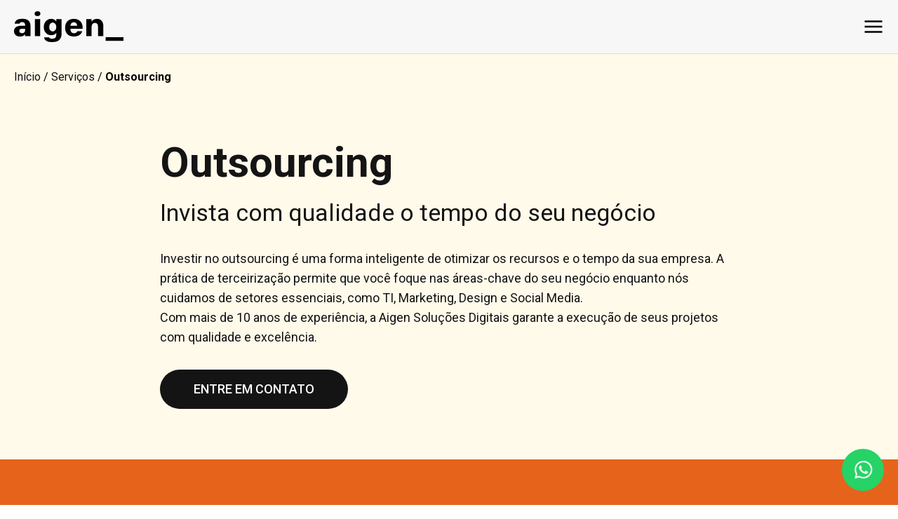

--- FILE ---
content_type: text/html; charset=UTF-8
request_url: https://aigen.com.br/servicos/outsourcing/
body_size: 9811
content:
<!DOCTYPE html>
<html lang="pt-BR">
<head>
<meta charset="UTF-8" />
<meta name="viewport" content="width=device-width" />
<meta name='robots' content='index, follow, max-image-preview:large, max-snippet:-1, max-video-preview:-1' />
<style>img:is([sizes="auto" i], [sizes^="auto," i]) { contain-intrinsic-size: 3000px 1500px }</style>
<!-- Google Tag Manager for WordPress by gtm4wp.com -->
<script data-cfasync="false" data-pagespeed-no-defer>
var gtm4wp_datalayer_name = "dataLayer";
var dataLayer = dataLayer || [];
</script>
<!-- End Google Tag Manager for WordPress by gtm4wp.com -->
<!-- This site is optimized with the Yoast SEO plugin v24.9 - https://yoast.com/wordpress/plugins/seo/ -->
<title>Outsourcing - Aigen</title>
<meta name="description" content="Investir no outsourcing é uma forma inteligente de otimizar os recursos e o tempo da sua empresa. Foque nas áreas-chave do seu negócio!" />
<link rel="canonical" href="https://aigen.com.br/servicos/outsourcing/" />
<meta property="og:locale" content="pt_BR" />
<meta property="og:type" content="article" />
<meta property="og:title" content="Outsourcing - Aigen" />
<meta property="og:description" content="Investir no outsourcing é uma forma inteligente de otimizar os recursos e o tempo da sua empresa. Foque nas áreas-chave do seu negócio!" />
<meta property="og:url" content="https://aigen.com.br/servicos/outsourcing/" />
<meta property="og:site_name" content="Aigen" />
<meta property="og:image" content="https://aigen.com.br/wp-content/uploads/2024/03/img-aigen.webp" />
<meta property="og:image:width" content="566" />
<meta property="og:image:height" content="425" />
<meta property="og:image:type" content="image/webp" />
<meta name="twitter:card" content="summary_large_image" />
<script type="application/ld+json" class="yoast-schema-graph">{"@context":"https://schema.org","@graph":[{"@type":"CollectionPage","@id":"https://aigen.com.br/servicos/outsourcing/","url":"https://aigen.com.br/servicos/outsourcing/","name":"Outsourcing - Aigen","isPartOf":{"@id":"https://aigen.com.br/#website"},"primaryImageOfPage":{"@id":"https://aigen.com.br/servicos/outsourcing/#primaryimage"},"image":{"@id":"https://aigen.com.br/servicos/outsourcing/#primaryimage"},"thumbnailUrl":"https://aigen.com.br/wp-content/uploads/2025/03/portfolio-outsoursing-1.webp","description":"Investir no outsourcing é uma forma inteligente de otimizar os recursos e o tempo da sua empresa. Foque nas áreas-chave do seu negócio!","breadcrumb":{"@id":"https://aigen.com.br/servicos/outsourcing/#breadcrumb"},"inLanguage":"pt-BR"},{"@type":"ImageObject","inLanguage":"pt-BR","@id":"https://aigen.com.br/servicos/outsourcing/#primaryimage","url":"https://aigen.com.br/wp-content/uploads/2025/03/portfolio-outsoursing-1.webp","contentUrl":"https://aigen.com.br/wp-content/uploads/2025/03/portfolio-outsoursing-1.webp","width":1200,"height":900,"caption":"Outsourcing em TI"},{"@type":"BreadcrumbList","@id":"https://aigen.com.br/servicos/outsourcing/#breadcrumb","itemListElement":[{"@type":"ListItem","position":1,"name":"Início","item":"https://aigen.com.br/"},{"@type":"ListItem","position":2,"name":"Portfólio","item":"https://aigen.com.br/portfolio/"},{"@type":"ListItem","position":3,"name":"Outsourcing"}]},{"@type":"WebSite","@id":"https://aigen.com.br/#website","url":"https://aigen.com.br/","name":"Aigen Soluções Digitais","description":"Somos a Aigen, uma empresa de tecnologia e marketing digital. Localizados na cidade de Americana – SP, nascemos em 2012, com o objetivo de trazer inovações e resultados para nossos clientes, priorizando um atendimento de qualidade e personalizado.","alternateName":"Aigen Soluções Digitais","potentialAction":[{"@type":"SearchAction","target":{"@type":"EntryPoint","urlTemplate":"https://aigen.com.br/?s={search_term_string}"},"query-input":{"@type":"PropertyValueSpecification","valueRequired":true,"valueName":"search_term_string"}}],"inLanguage":"pt-BR"}]}</script>
<!-- / Yoast SEO plugin. -->
<link rel='dns-prefetch' href='//ajax.googleapis.com' />
<link rel="alternate" type="application/rss+xml" title="Feed para Aigen &raquo; Outsourcing Servicos" href="https://aigen.com.br/servicos/outsourcing/feed/" />
<!-- <link rel='stylesheet' id='wp-block-library-css' href='https://aigen.com.br/wp-includes/css/dist/block-library/style.min.css?ver=6.7.2' type='text/css' media='all' /> -->
<link rel="stylesheet" type="text/css" href="//aigen.com.br/wp-content/cache/wpfc-minified/qtpoah4k/8980.css" media="all"/>
<style id='classic-theme-styles-inline-css' type='text/css'>
/*! This file is auto-generated */
.wp-block-button__link{color:#fff;background-color:#32373c;border-radius:9999px;box-shadow:none;text-decoration:none;padding:calc(.667em + 2px) calc(1.333em + 2px);font-size:1.125em}.wp-block-file__button{background:#32373c;color:#fff;text-decoration:none}
</style>
<style id='global-styles-inline-css' type='text/css'>
:root{--wp--preset--aspect-ratio--square: 1;--wp--preset--aspect-ratio--4-3: 4/3;--wp--preset--aspect-ratio--3-4: 3/4;--wp--preset--aspect-ratio--3-2: 3/2;--wp--preset--aspect-ratio--2-3: 2/3;--wp--preset--aspect-ratio--16-9: 16/9;--wp--preset--aspect-ratio--9-16: 9/16;--wp--preset--color--black: #000000;--wp--preset--color--cyan-bluish-gray: #abb8c3;--wp--preset--color--white: #ffffff;--wp--preset--color--pale-pink: #f78da7;--wp--preset--color--vivid-red: #cf2e2e;--wp--preset--color--luminous-vivid-orange: #ff6900;--wp--preset--color--luminous-vivid-amber: #fcb900;--wp--preset--color--light-green-cyan: #7bdcb5;--wp--preset--color--vivid-green-cyan: #00d084;--wp--preset--color--pale-cyan-blue: #8ed1fc;--wp--preset--color--vivid-cyan-blue: #0693e3;--wp--preset--color--vivid-purple: #9b51e0;--wp--preset--gradient--vivid-cyan-blue-to-vivid-purple: linear-gradient(135deg,rgba(6,147,227,1) 0%,rgb(155,81,224) 100%);--wp--preset--gradient--light-green-cyan-to-vivid-green-cyan: linear-gradient(135deg,rgb(122,220,180) 0%,rgb(0,208,130) 100%);--wp--preset--gradient--luminous-vivid-amber-to-luminous-vivid-orange: linear-gradient(135deg,rgba(252,185,0,1) 0%,rgba(255,105,0,1) 100%);--wp--preset--gradient--luminous-vivid-orange-to-vivid-red: linear-gradient(135deg,rgba(255,105,0,1) 0%,rgb(207,46,46) 100%);--wp--preset--gradient--very-light-gray-to-cyan-bluish-gray: linear-gradient(135deg,rgb(238,238,238) 0%,rgb(169,184,195) 100%);--wp--preset--gradient--cool-to-warm-spectrum: linear-gradient(135deg,rgb(74,234,220) 0%,rgb(151,120,209) 20%,rgb(207,42,186) 40%,rgb(238,44,130) 60%,rgb(251,105,98) 80%,rgb(254,248,76) 100%);--wp--preset--gradient--blush-light-purple: linear-gradient(135deg,rgb(255,206,236) 0%,rgb(152,150,240) 100%);--wp--preset--gradient--blush-bordeaux: linear-gradient(135deg,rgb(254,205,165) 0%,rgb(254,45,45) 50%,rgb(107,0,62) 100%);--wp--preset--gradient--luminous-dusk: linear-gradient(135deg,rgb(255,203,112) 0%,rgb(199,81,192) 50%,rgb(65,88,208) 100%);--wp--preset--gradient--pale-ocean: linear-gradient(135deg,rgb(255,245,203) 0%,rgb(182,227,212) 50%,rgb(51,167,181) 100%);--wp--preset--gradient--electric-grass: linear-gradient(135deg,rgb(202,248,128) 0%,rgb(113,206,126) 100%);--wp--preset--gradient--midnight: linear-gradient(135deg,rgb(2,3,129) 0%,rgb(40,116,252) 100%);--wp--preset--font-size--small: 13px;--wp--preset--font-size--medium: 20px;--wp--preset--font-size--large: 36px;--wp--preset--font-size--x-large: 42px;--wp--preset--spacing--20: 0.44rem;--wp--preset--spacing--30: 0.67rem;--wp--preset--spacing--40: 1rem;--wp--preset--spacing--50: 1.5rem;--wp--preset--spacing--60: 2.25rem;--wp--preset--spacing--70: 3.38rem;--wp--preset--spacing--80: 5.06rem;--wp--preset--shadow--natural: 6px 6px 9px rgba(0, 0, 0, 0.2);--wp--preset--shadow--deep: 12px 12px 50px rgba(0, 0, 0, 0.4);--wp--preset--shadow--sharp: 6px 6px 0px rgba(0, 0, 0, 0.2);--wp--preset--shadow--outlined: 6px 6px 0px -3px rgba(255, 255, 255, 1), 6px 6px rgba(0, 0, 0, 1);--wp--preset--shadow--crisp: 6px 6px 0px rgba(0, 0, 0, 1);}:where(.is-layout-flex){gap: 0.5em;}:where(.is-layout-grid){gap: 0.5em;}body .is-layout-flex{display: flex;}.is-layout-flex{flex-wrap: wrap;align-items: center;}.is-layout-flex > :is(*, div){margin: 0;}body .is-layout-grid{display: grid;}.is-layout-grid > :is(*, div){margin: 0;}:where(.wp-block-columns.is-layout-flex){gap: 2em;}:where(.wp-block-columns.is-layout-grid){gap: 2em;}:where(.wp-block-post-template.is-layout-flex){gap: 1.25em;}:where(.wp-block-post-template.is-layout-grid){gap: 1.25em;}.has-black-color{color: var(--wp--preset--color--black) !important;}.has-cyan-bluish-gray-color{color: var(--wp--preset--color--cyan-bluish-gray) !important;}.has-white-color{color: var(--wp--preset--color--white) !important;}.has-pale-pink-color{color: var(--wp--preset--color--pale-pink) !important;}.has-vivid-red-color{color: var(--wp--preset--color--vivid-red) !important;}.has-luminous-vivid-orange-color{color: var(--wp--preset--color--luminous-vivid-orange) !important;}.has-luminous-vivid-amber-color{color: var(--wp--preset--color--luminous-vivid-amber) !important;}.has-light-green-cyan-color{color: var(--wp--preset--color--light-green-cyan) !important;}.has-vivid-green-cyan-color{color: var(--wp--preset--color--vivid-green-cyan) !important;}.has-pale-cyan-blue-color{color: var(--wp--preset--color--pale-cyan-blue) !important;}.has-vivid-cyan-blue-color{color: var(--wp--preset--color--vivid-cyan-blue) !important;}.has-vivid-purple-color{color: var(--wp--preset--color--vivid-purple) !important;}.has-black-background-color{background-color: var(--wp--preset--color--black) !important;}.has-cyan-bluish-gray-background-color{background-color: var(--wp--preset--color--cyan-bluish-gray) !important;}.has-white-background-color{background-color: var(--wp--preset--color--white) !important;}.has-pale-pink-background-color{background-color: var(--wp--preset--color--pale-pink) !important;}.has-vivid-red-background-color{background-color: var(--wp--preset--color--vivid-red) !important;}.has-luminous-vivid-orange-background-color{background-color: var(--wp--preset--color--luminous-vivid-orange) !important;}.has-luminous-vivid-amber-background-color{background-color: var(--wp--preset--color--luminous-vivid-amber) !important;}.has-light-green-cyan-background-color{background-color: var(--wp--preset--color--light-green-cyan) !important;}.has-vivid-green-cyan-background-color{background-color: var(--wp--preset--color--vivid-green-cyan) !important;}.has-pale-cyan-blue-background-color{background-color: var(--wp--preset--color--pale-cyan-blue) !important;}.has-vivid-cyan-blue-background-color{background-color: var(--wp--preset--color--vivid-cyan-blue) !important;}.has-vivid-purple-background-color{background-color: var(--wp--preset--color--vivid-purple) !important;}.has-black-border-color{border-color: var(--wp--preset--color--black) !important;}.has-cyan-bluish-gray-border-color{border-color: var(--wp--preset--color--cyan-bluish-gray) !important;}.has-white-border-color{border-color: var(--wp--preset--color--white) !important;}.has-pale-pink-border-color{border-color: var(--wp--preset--color--pale-pink) !important;}.has-vivid-red-border-color{border-color: var(--wp--preset--color--vivid-red) !important;}.has-luminous-vivid-orange-border-color{border-color: var(--wp--preset--color--luminous-vivid-orange) !important;}.has-luminous-vivid-amber-border-color{border-color: var(--wp--preset--color--luminous-vivid-amber) !important;}.has-light-green-cyan-border-color{border-color: var(--wp--preset--color--light-green-cyan) !important;}.has-vivid-green-cyan-border-color{border-color: var(--wp--preset--color--vivid-green-cyan) !important;}.has-pale-cyan-blue-border-color{border-color: var(--wp--preset--color--pale-cyan-blue) !important;}.has-vivid-cyan-blue-border-color{border-color: var(--wp--preset--color--vivid-cyan-blue) !important;}.has-vivid-purple-border-color{border-color: var(--wp--preset--color--vivid-purple) !important;}.has-vivid-cyan-blue-to-vivid-purple-gradient-background{background: var(--wp--preset--gradient--vivid-cyan-blue-to-vivid-purple) !important;}.has-light-green-cyan-to-vivid-green-cyan-gradient-background{background: var(--wp--preset--gradient--light-green-cyan-to-vivid-green-cyan) !important;}.has-luminous-vivid-amber-to-luminous-vivid-orange-gradient-background{background: var(--wp--preset--gradient--luminous-vivid-amber-to-luminous-vivid-orange) !important;}.has-luminous-vivid-orange-to-vivid-red-gradient-background{background: var(--wp--preset--gradient--luminous-vivid-orange-to-vivid-red) !important;}.has-very-light-gray-to-cyan-bluish-gray-gradient-background{background: var(--wp--preset--gradient--very-light-gray-to-cyan-bluish-gray) !important;}.has-cool-to-warm-spectrum-gradient-background{background: var(--wp--preset--gradient--cool-to-warm-spectrum) !important;}.has-blush-light-purple-gradient-background{background: var(--wp--preset--gradient--blush-light-purple) !important;}.has-blush-bordeaux-gradient-background{background: var(--wp--preset--gradient--blush-bordeaux) !important;}.has-luminous-dusk-gradient-background{background: var(--wp--preset--gradient--luminous-dusk) !important;}.has-pale-ocean-gradient-background{background: var(--wp--preset--gradient--pale-ocean) !important;}.has-electric-grass-gradient-background{background: var(--wp--preset--gradient--electric-grass) !important;}.has-midnight-gradient-background{background: var(--wp--preset--gradient--midnight) !important;}.has-small-font-size{font-size: var(--wp--preset--font-size--small) !important;}.has-medium-font-size{font-size: var(--wp--preset--font-size--medium) !important;}.has-large-font-size{font-size: var(--wp--preset--font-size--large) !important;}.has-x-large-font-size{font-size: var(--wp--preset--font-size--x-large) !important;}
:where(.wp-block-post-template.is-layout-flex){gap: 1.25em;}:where(.wp-block-post-template.is-layout-grid){gap: 1.25em;}
:where(.wp-block-columns.is-layout-flex){gap: 2em;}:where(.wp-block-columns.is-layout-grid){gap: 2em;}
:root :where(.wp-block-pullquote){font-size: 1.5em;line-height: 1.6;}
</style>
<!-- <link rel='stylesheet' id='contact-form-7-css' href='https://aigen.com.br/wp-content/plugins/contact-form-7/includes/css/styles.css?ver=6.0.6' type='text/css' media='all' /> -->
<!-- <link rel='stylesheet' id='wpa-css-css' href='https://aigen.com.br/wp-content/plugins/honeypot/includes/css/wpa.css?ver=2.2.10' type='text/css' media='all' /> -->
<!-- <link rel='stylesheet' id='bodhi-svgs-attachment-css' href='https://aigen.com.br/wp-content/plugins/svg-support/css/svgs-attachment.css' type='text/css' media='all' /> -->
<link rel="stylesheet" type="text/css" href="//aigen.com.br/wp-content/cache/wpfc-minified/dijefjm1/8980.css" media="all"/>
<script src='//aigen.com.br/wp-content/cache/wpfc-minified/ceo3go1/8980.js' type="text/javascript"></script>
<!-- <script type="text/javascript" src="https://aigen.com.br/wp-content/plugins/svg-support/vendor/DOMPurify/DOMPurify.min.js?ver=2.5.8" id="bodhi-dompurify-library-js"></script> -->
<script type="text/javascript" src="//ajax.googleapis.com/ajax/libs/jquery/1.10.2/jquery.min.js" id="jquery-js"></script>
<script type="text/javascript" id="bodhi_svg_inline-js-extra">
/* <![CDATA[ */
var svgSettings = {"skipNested":""};
/* ]]> */
</script>
<script src='//aigen.com.br/wp-content/cache/wpfc-minified/e3h3okgb/8980.js' type="text/javascript"></script>
<!-- <script type="text/javascript" src="https://aigen.com.br/wp-content/plugins/svg-support/js/min/svgs-inline-min.js" id="bodhi_svg_inline-js"></script> -->
<script type="text/javascript" id="bodhi_svg_inline-js-after">
/* <![CDATA[ */
cssTarget={"Bodhi":"img.style-svg","ForceInlineSVG":"style-svg"};ForceInlineSVGActive="false";frontSanitizationEnabled="on";
/* ]]> */
</script>
<link rel="https://api.w.org/" href="https://aigen.com.br/wp-json/" /><link rel="EditURI" type="application/rsd+xml" title="RSD" href="https://aigen.com.br/xmlrpc.php?rsd" />
<meta name="generator" content="WordPress 6.7.2" />
<!-- Google Tag Manager for WordPress by gtm4wp.com -->
<!-- GTM Container placement set to manual -->
<script data-cfasync="false" data-pagespeed-no-defer>
var dataLayer_content = {"pagePostType":"portfolio_post_type","pagePostType2":"tax-portfolio_post_type","pageCategory":[]};
dataLayer.push( dataLayer_content );
</script>
<script data-cfasync="false">
(function(w,d,s,l,i){w[l]=w[l]||[];w[l].push({'gtm.start':
new Date().getTime(),event:'gtm.js'});var f=d.getElementsByTagName(s)[0],
j=d.createElement(s),dl=l!='dataLayer'?'&l='+l:'';j.async=true;j.src=
'//www.googletagmanager.com/gtm.js?id='+i+dl;f.parentNode.insertBefore(j,f);
})(window,document,'script','dataLayer','GTM-WZL69TC');
</script>
<!-- End Google Tag Manager for WordPress by gtm4wp.com -->        <script type="text/javascript">
var ajaxurl = 'https://aigen.com.br/wp-admin/admin-ajax.php';
</script>
<link rel="icon" href="https://aigen.com.br/wp-content/uploads/2024/03/favicon.svg" sizes="32x32" />
<link rel="icon" href="https://aigen.com.br/wp-content/uploads/2024/03/favicon.svg" sizes="192x192" />
<link rel="apple-touch-icon" href="https://aigen.com.br/wp-content/uploads/2024/03/favicon.svg" />
<meta name="msapplication-TileImage" content="https://aigen.com.br/wp-content/uploads/2024/03/favicon.svg" />
</head>
<body style="display: none;" id="preloader" class="archive tax-servicos_portifolio_taxonomy term-outsourcing term-43">
<!-- GTM Container placement set to manual -->
<!-- Google Tag Manager (noscript) -->
<noscript><iframe src="https://www.googletagmanager.com/ns.html?id=GTM-WZL69TC" height="0" width="0" style="display:none;visibility:hidden" aria-hidden="true"></iframe></noscript>
<!-- End Google Tag Manager (noscript) -->		<main id="content">			
<header id="header" class="d-flex ai-center menu__sticky">
<div class="header__content content-center d-flex jc-between">
<div class="header__content--logo">
<a href="https://aigen.com.br">
<svg id="a" xmlns="http://www.w3.org/2000/svg" viewBox="0 0 320 90" width="150px"><defs><style>.b{fill:#000;}</style></defs><path class="b" d="M32.54,66.68c-3.16,4.68-7.74,7.04-13.65,7.04h-2.69c-4.86,0-8.78-1.46-11.76-4.34-2.97-2.93-4.44-6.66-4.44-11.19,0-4.96,1.75-8.83,5.24-11.52,3.68-2.83,9.16-4.25,16.43-4.25h10.86v-2.08c0-5.1-2.98-8.6-8.03-8.6h-1.46c-3.73,0-6.14,1.51-7.18,4.53H1.84c1.46-9.4,8.27-14.07,20.4-14.07h4.01c6.8,0,12.09,1.65,15.87,4.91,4.02,3.45,6.04,8.55,6.04,15.25v30.51h-15.63v-6.19Zm-8.55-15.58c-5.62,0-8.45,2.08-8.45,6.23,0,4.49,2.46,6.75,7.37,6.75h1.23c2.5,0,4.53-.8,6.09-2.46,1.56-1.65,2.31-3.78,2.31-6.33v-4.2h-8.55Z"/><path class="b" d="M62.67,1.79c1.46-1.09,3.45-1.65,5.9-1.65,5.62,0,8.41,2.31,8.41,6.99,0,2.31-.8,4.11-2.46,5.34-1.51,1.09-3.49,1.65-5.95,1.65-5.62,0-8.45-2.31-8.45-6.99,0-2.31,.85-4.11,2.55-5.34m-1.89,21.25h15.54v49.82h-15.54V23.04Z"/><path class="b" d="M123.4,23.04h15.58v43.26c0,7.51-2.27,13.37-6.75,17.52-4.39,4.01-10.58,6.04-18.46,6.04h-5.05c-6.42,0-11.48-1.32-15.16-4.01-3.35-2.46-5.29-5.76-5.76-9.87h14.55c.71,2.79,3.4,4.2,8.12,4.2h2.03c7.27,0,10.91-3.73,10.91-11.19v-6.04c-.94,1.94-2.64,3.54-5.05,4.82-2.79,1.47-6.09,2.17-10.01,2.17-6.09,0-11.19-2.22-15.3-6.7-3.97-4.35-5.95-9.54-5.95-15.63v-2.64c0-4.49,1.13-8.64,3.45-12.42,2.31-3.78,5.43-6.61,9.44-8.5,2.6-1.23,5.43-1.84,8.5-1.84,3.59,0,6.75,.8,9.54,2.41,2.41,1.42,4.2,3.31,5.38,5.62v-7.18Zm-17.76,13.98c-1.75,2.31-2.6,5.05-2.6,8.22v1.6c0,5.24,1.98,8.88,5.9,10.96,1.23,.66,2.6,.99,4.16,.99,2.79,0,5.19-1.13,7.22-3.4s3.07-5.15,3.07-8.59v-1.51c0-3.45-.99-6.33-2.98-8.59-1.98-2.27-4.39-3.4-7.18-3.4-3.16,0-5.67,1.23-7.6,3.73"/><path class="b" d="M199.53,58.27c-3.68,10.3-11.85,15.44-24.51,15.44-8.03,0-14.26-2.12-18.75-6.37-4.58-4.3-6.85-10.44-6.85-18.42v-1.94c0-7.18,2.22-13.03,6.61-17.61,4.63-4.77,10.86-7.18,18.75-7.18s14.64,2.5,19.31,7.51c4.39,4.68,6.56,10.77,6.56,18.28v3.12h-35.8v.66c0,3.64,.85,6.56,2.55,8.78,1.84,2.46,4.53,3.68,8.07,3.68,4.68,0,7.79-1.98,9.35-5.95h14.69Zm-15.11-16.06c0-2.83-.9-5.19-2.74-7.13-1.84-1.94-4.11-2.93-6.89-2.93-4.44,0-7.51,2.12-9.21,6.42-.47,1.18-.71,2.41-.71,3.64h19.55Z"/><path class="b" d="M245.53,45.09c0-7.37-3.02-11.05-9.07-11.05-4.53,0-7.56,2.46-9.07,7.32-.47,1.56-.71,3.26-.71,5.15v26.35h-15.63V23.04h15.63v7.93c1.18-2.6,3.17-4.67,5.86-6.23,2.93-1.7,6.38-2.55,10.29-2.55,5.62,0,10.11,1.94,13.41,5.76,3.21,3.78,4.82,8.78,4.82,14.97v29.94h-15.54v-27.77Z"/><rect class="b" x="267.86" y="75.74" width="52.14" height="10.62"/></svg>						</a>	
</div>
<div class="header__content--menu">
<svg xmlns="http://www.w3.org/2000/svg"  viewBox="0 0 24 24" width="48px" height="48px"><path d="M 2 5 L 2 7 L 22 7 L 22 5 L 2 5 z M 2 11 L 2 13 L 22 13 L 22 11 L 2 11 z M 2 17 L 2 19 L 22 19 L 22 17 L 2 17 z"/></svg>					</div>
<nav class="header__content--nav content-center-menu">
<div class="header__content--nav-block">
<div class="header__content--nav-block-close d-flex jc-end">
<svg xmlns="http://www.w3.org/2000/svg"  viewBox="0 0 50 50" width="50px" height="50px"><path d="M 9.15625 6.3125 L 6.3125 9.15625 L 22.15625 25 L 6.21875 40.96875 L 9.03125 43.78125 L 25 27.84375 L 40.9375 43.78125 L 43.78125 40.9375 L 27.84375 25 L 43.6875 9.15625 L 40.84375 6.3125 L 25 22.15625 Z"/></svg>								</div>
<div class="menu-header-menu-container"><ul id="menu-header-menu" class="menu"><li id="menu-item-22" class="menu-item menu-item-type-post_type menu-item-object-page menu-item-home menu-item-22"><a href="https://aigen.com.br/">Início</a></li>
<li id="menu-item-28" class="menu-item menu-item-type-post_type menu-item-object-page menu-item-28"><a href="https://aigen.com.br/servicos/">Serviços</a></li>
<li id="menu-item-27" class="menu-item menu-item-type-post_type menu-item-object-page menu-item-27"><a href="https://aigen.com.br/portfolio/">Portfólio</a></li>
<li id="menu-item-26" class="menu-item menu-item-type-post_type menu-item-object-page menu-item-26"><a href="https://aigen.com.br/quem-somos/">Quem somos</a></li>
<li id="menu-item-25" class="menu-item menu-item-type-post_type menu-item-object-page menu-item-25"><a href="https://aigen.com.br/blog/">Blog</a></li>
<li id="menu-item-24" class="menu-item menu-item-type-post_type menu-item-object-page menu-item-24"><a href="https://aigen.com.br/contato/">Contato</a></li>
<li id="menu-item-23" class="menu-item menu-item-type-post_type menu-item-object-page menu-item-23"><a href="https://aigen.com.br/seja-aigente/">Seja <b>aigen</b>te</a></li>
</ul></div>	
<div class="header__content--nav-block-column2">
<div class="header__content--nav-block-column2-block">
<img width="566" height="425" src="https://aigen.com.br/wp-content/uploads/2024/03/img-aigen.webp" class="attachment-small size-small" alt="" decoding="async" fetchpriority="high" srcset="https://aigen.com.br/wp-content/uploads/2024/03/img-aigen.webp 566w, https://aigen.com.br/wp-content/uploads/2024/03/img-aigen-300x225.webp 300w, https://aigen.com.br/wp-content/uploads/2024/03/img-aigen-220x165.webp 220w" sizes="(max-width: 566px) 100vw, 566px" />									<div class="infos">
<a href="https://aigen.com.br/contato" class="infos-text-2">MARCAR UM CAFÉ <img src="https://aigen.com.br/wp-content/themes/aigen/img/seta-preta.png"></a>
<span class="infos-text-3">Americana - SP</span>
<a href="mailto:contato@aigen.com.br" class="infos-text-email">contato@aigen.com.br</a>
<span class="infos-text-4">19 34085140</span>	
<a href="https://www.google.com/maps/place/R.+Dom+Barreto,+605+-+Para%C3%ADso,+Americana+-+SP,+13465-720/@-22.7439987,-47.341502,17z/data=!3m1!4b1!4m6!3m5!1s0x94c89bdaab94e72b:0x17cfc807363209b9!8m2!3d-22.7439987!4d-47.341502!16s%2Fg%2F11c4yw55m4?entry=ttu" target="_blank" class="infos-text-5">Rua Dom Barreto, 605, Paraíso</a>
<div class="infos-text-social-media">
<a href="https://www.facebook.com/aigen.web/" 
target="_blank"
>
<img width="13" height="24" src="https://aigen.com.br/wp-content/uploads/2024/03/facebook.svg" class="attachment-small size-small" alt="" decoding="async" />                </a>
<a href="https://www.instagram.com/aigenweb/?hl=pt-br" 
target="_blank"
>
<img width="24" height="24" src="https://aigen.com.br/wp-content/uploads/2024/03/instagram.svg" class="attachment-small size-small" alt="" decoding="async" />                </a>
<a href="https://www.linkedin.com/company/aigen-solu%C3%A7%C3%B5es-digitais/" 
target="_blank"
>
<img width="24" height="24" src="https://aigen.com.br/wp-content/uploads/2024/03/linkedin.svg" class="attachment-small size-small" alt="" decoding="async" />                </a>
<a href="https://api.whatsapp.com/send?1=pt_BR&#038;phone=551934085140&#038;text=Olá,%20vim%20do%20site%20da%20Aigen" 
target="_blank"
class="botao-whatsapp" 
data-random-id="clique_whatsapp_1015"
>
<img width="24" height="24" src="https://aigen.com.br/wp-content/uploads/2024/03/whatsapp.svg" class="attachment-small size-small" alt="" decoding="async" />                </a>
<a href="https://www.youtube.com/channel/UCXxfBgnxXWNYRG7s6zM9icw" 
target="_blank"
>
<img width="24" height="17" src="https://aigen.com.br/wp-content/uploads/2024/03/youtube.svg" class="attachment-small size-small" alt="" decoding="async" />                </a>
</div>
</div>								</div>
</div>
</div>
</nav>
<div class="header__content--nav-blur"></div> 
</div>
</header>
<!-- <div class="header__breadcrumb">
</div> -->
<p class="content" id="breadcrumbs"><span class="content-center"><a href="https://aigen.com.br">Início</a> / <a href="https://aigen.com.br/servicos/">Serviços</a> / <strong>Outsourcing</strong></span></p>			<a href="https://api.whatsapp.com/send?1=pt_BR&phone=551934085140&text=Ol%C3%A1,%20vim%20do%20site%20da%20Aigen" target="_blank" class="whatsapp-button botao-whatsapp"><img src="https://aigen.com.br/wp-content/themes/aigen/img/whatsapp.png"></a>
<script>
document.addEventListener("DOMContentLoaded", function () {
document.querySelectorAll(".botao-whatsapp").forEach(function (botao, index) {
const randomId = `clique_whatsapp_${Math.floor(1000 + Math.random() * 9000)}`;
if (botao.id) {
botao.setAttribute("data-random-id", randomId);
} else {
botao.id = randomId;
}
});
});    
</script>
<link href="https://fonts.googleapis.com/css2?family=Roboto:ital,wght@0,100;0,300;0,400;0,500;0,700;0,900;1,100;1,300;1,400;1,500;1,700;1,900&display=swap" rel="stylesheet">
<div class="single-service">
<div class="single-service_description">
<div class="single-service_description-block content-center">
<h1><strong>Outsourcing</strong></h1>
<h2>Invista com qualidade o tempo do seu negócio</h2>
<p><span style="font-weight: 400">Investir no outsourcing é uma forma inteligente de otimizar os recursos e o tempo da sua empresa. A prática de terceirização permite que você foque nas áreas-chave do seu negócio enquanto nós cuidamos de setores essenciais, como TI, Marketing, Design e Social Media. </span></p>
<p><span style="font-weight: 400">Com mais de 10 anos de experiência, a Aigen Soluções Digitais garante a execução de seus projetos com qualidade e excelência.</span></p>
<a href="https://api.whatsapp.com/send?1=pt_BR&phone=551934085140&text=Ol%C3%A1,%20gostaria%20de%20saber%20mais%20sobre%20os%20servi%C3%A7os%20da%20Aigen." class="single-service-contact-button single-service_description-block-button botao-whatsapp" target="_blank">ENTRE EM CONTATO</a>
</div>
</div>
<div class="single-service_quality">
<div class="single-service_quality-block content-center">
<h3>Qualidade no processo</h3>
<div class="single-service_quality-block-grid">
<div class="single-service_quality-block-grid-unit">
<img width="96" height="96" src="https://aigen.com.br/wp-content/uploads/2024/09/sistemas-web-sem-mensalidade.svg" class="attachment-small size-small" alt="" decoding="async" />                                    <p>Economia</p>
</div>
<div class="single-service_quality-block-grid-unit">
<img width="96" height="96" src="https://aigen.com.br/wp-content/uploads/2024/09/sistemas-web_produtividade.svg" class="attachment-small size-small" alt="" decoding="async" />                                    <p>Produtividade</p>
</div>
<div class="single-service_quality-block-grid-unit">
<img width="97" height="97" src="https://aigen.com.br/wp-content/uploads/2025/02/Flexibilidade.svg" class="attachment-small size-small" alt="" decoding="async" />                                    <p>Flexibilidade</p>
</div>
<div class="single-service_quality-block-grid-unit">
<img width="97" height="97" src="https://aigen.com.br/wp-content/uploads/2025/02/Foco.svg" class="attachment-small size-small" alt="" decoding="async" />                                    <p>Foco</p>
</div>
<div class="single-service_quality-block-grid-unit">
<img width="97" height="97" src="https://aigen.com.br/wp-content/uploads/2025/02/Tempo.svg" class="attachment-small size-small" alt="" decoding="async" />                                    <p>Tempo</p>
</div>
</div>
</div>
</div>
<div class="single-service_transformations">
<div class="single-service_transformations-block content-center">
<h4>Transformação Digital</h4>
<div class="single-service_transformations-block-grid">
<div class="single-service_transformations-block-grid-unit">
<img width="1" height="1" src="https://aigen.com.br/wp-content/uploads/2025/01/15Flexibilidade.svg" class="attachment-small size-small" alt="" decoding="async" />                                    <span>
<b>Atenção e cuidado</b>
<p>Deixe a administração de sistemas e infraestrutura com a Aigen e foque em expandir o seu negócio.</p>
</span>
</div>
<div class="single-service_transformations-block-grid-unit">
<img width="1" height="1" src="https://aigen.com.br/wp-content/uploads/2025/02/Estrategia-e-resultados.svg" class="attachment-small size-small" alt="" decoding="async" />                                    <span>
<b>Estratégia e resultados</b>
<p>Nossa equipe especializada em marketing digital cuida de toda a estratégia, desde a criação até a execução de campanhas eficazes e análise dos resultados.</p>
</span>
</div>
<div class="single-service_transformations-block-grid-unit">
<img width="1" height="1" src="https://aigen.com.br/wp-content/uploads/2025/02/Design-unico.svg" class="attachment-small size-small" alt="" decoding="async" />                                    <span>
<b>Design único</b>
<p>Nossos designers oferecem soluções criativas e personalizadas para garantir que sua marca se destaque no mercado.</p>
</span>
</div>
<div class="single-service_transformations-block-grid-unit">
<img width="1" height="1" src="https://aigen.com.br/wp-content/uploads/2025/02/Gestao-de-Social-Media.svg" class="attachment-small size-small" alt="" decoding="async" />                                    <span>
<b>Gestão de Social Media</b>
<p>Realizamos a gestão de suas redes sociais, criando conteúdo relevante e gerando engajamento de forma estratégica.</p>
</span>
</div>
</div>
<a href="https://api.whatsapp.com/send?1=pt_BR&phone=551934085140&text=Ol%C3%A1,%20gostaria%20de%20saber%20mais%20sobre%20os%20servi%C3%A7os%20da%20Aigen." class="single-service-contact-button botao-whatsapp" target="_blank">ENTRE EM CONTATO</a>
</div>
</div>
<div class="single-service_business">
<div class="single-service_business-block content-center">
<h5><b>A maneira mais eficaz para seu negócio</b></h5>
<p><span style="font-weight: 400;">O outsourcing é a forma mais eficaz de alcançar a excelência operacional sem a necessidade de contratar novos profissionais para cada área. </span></p>
</div>
</div>
<div class="single-service_connections">
<div class="single-service_connections-block content-center">
<h6><b>Foque no que é essencial e deixe que cuidamos do resto</b></h6>
<div class="single-service_connections-block-grid">
<div class="single-service_connections-block-grid-unit">
<img width="1" height="1" src="https://aigen.com.br/wp-content/uploads/2025/02/Sem-mensalidade-e-comissao.svg" class="attachment-small size-small" alt="" decoding="async" />                                    <span>
<b>Redução de custos</b>
<p>Diminua os custos operacionais internos sem perder a expertise que só profissionais podem oferecer.</p>
</span>
</div>
<div class="single-service_connections-block-grid-unit">
<img width="1" height="1" src="https://aigen.com.br/wp-content/uploads/2025/02/Foco-no-negocio.svg" class="attachment-small size-small" alt="" decoding="async" />                                    <span>
<b>Foco no negócio</b>
<p>Trabalhe com foco no que realmente importa, tenha mais tempo para se concentrar nas estratégias do seu negócio.</p>
</span>
</div>
<div class="single-service_connections-block-grid-unit">
<img width="1" height="1" src="https://aigen.com.br/wp-content/uploads/2025/02/Acompanhamento-especializado.svg" class="attachment-small size-small" alt="" decoding="async" />                                    <span>
<b>Acompanhamento especializado</b>
<p>Tenha acesso a profissionais qualificados para o seu projeto.</p>
</span>
</div>
<div class="single-service_connections-block-grid-unit">
<img width="1" height="1" src="https://aigen.com.br/wp-content/uploads/2025/02/Flexibilidade-1.svg" class="attachment-small size-small" alt="" decoding="async" />                                    <span>
<b>Flexibilidade de recursos</b>
<p>Adapte-se conforme as demandas do momento, sem complicações.</p>
</span>
</div>
<div class="single-service_connections-block-grid-unit">
<img width="1" height="1" src="https://aigen.com.br/wp-content/uploads/2025/02/Economia-de-tempo.svg" class="attachment-small size-small" alt="" decoding="async" />                                    <span>
<b>Economia de tempo</b>
<p>Concentre sua equipe interna às atividades estratégicas do seu negócio.</p>
</span>
</div>
<div class="single-service_connections-block-grid-unit">
<img width="1" height="1" src="https://aigen.com.br/wp-content/uploads/2025/02/Adaptacao-a-mudancas-no-mercado.svg" class="attachment-small size-small" alt="" decoding="async" />                                    <span>
<b>Adaptação a mudanças no mercado</b>
<p>Tenha acesso a especialistas que estão frequentemente atualizados com as últimas tendências e tecnologias.</p>
</span>
</div>
</div>
<a href="https://api.whatsapp.com/send?1=pt_BR&phone=551934085140&text=Ol%C3%A1,%20gostaria%20de%20saber%20mais%20sobre%20os%20servi%C3%A7os%20da%20Aigen." class="single-service-contact-button botao-whatsapp" target="_blank">ENTRE EM CONTATO</a>
</div>
</div>
<div class="talk content-center content">
<div class="talk-content">
<a href="https://aigen.com.br/contato">
<div class="talk-content-block">
<div class="talk-content-block-column">
<p>Converse com <mark>aigen</mark>te</p>
</div>
<img class="talk-content-block-seta-laranja" src="https://aigen.com.br/wp-content/themes/aigen/img/seta-laranja.png">
<img class="talk-content-block-seta-preta" src="https://aigen.com.br/wp-content/themes/aigen/img/seta-preta.png">
</div>
</a>
</div>
</div>    </div>
			<footer id="footer" class="footer">
<div class="footer__content content-center">
<div class="footer__content-column1">
<div class="infos">
<a href="https://aigen.com.br/contato" class="infos-text-2">MARCAR UM CAFÉ <img src="https://aigen.com.br/wp-content/themes/aigen/img/seta-preta.png"></a>
<span class="infos-text-3">Americana - SP</span>
<a href="mailto:contato@aigen.com.br" class="infos-text-email">contato@aigen.com.br</a>
<span class="infos-text-4">19 34085140</span>	
<a href="https://www.google.com/maps/place/R.+Dom+Barreto,+605+-+Para%C3%ADso,+Americana+-+SP,+13465-720/@-22.7439987,-47.341502,17z/data=!3m1!4b1!4m6!3m5!1s0x94c89bdaab94e72b:0x17cfc807363209b9!8m2!3d-22.7439987!4d-47.341502!16s%2Fg%2F11c4yw55m4?entry=ttu" target="_blank" class="infos-text-5">Rua Dom Barreto, 605, Paraíso</a>
<div class="infos-text-social-media">
<a href="https://www.facebook.com/aigen.web/" 
target="_blank"
>
<img width="13" height="24" src="https://aigen.com.br/wp-content/uploads/2024/03/facebook.svg" class="attachment-small size-small" alt="" decoding="async" loading="lazy" />                </a>
<a href="https://www.instagram.com/aigenweb/?hl=pt-br" 
target="_blank"
>
<img width="24" height="24" src="https://aigen.com.br/wp-content/uploads/2024/03/instagram.svg" class="attachment-small size-small" alt="" decoding="async" loading="lazy" />                </a>
<a href="https://www.linkedin.com/company/aigen-solu%C3%A7%C3%B5es-digitais/" 
target="_blank"
>
<img width="24" height="24" src="https://aigen.com.br/wp-content/uploads/2024/03/linkedin.svg" class="attachment-small size-small" alt="" decoding="async" loading="lazy" />                </a>
<a href="https://api.whatsapp.com/send?1=pt_BR&#038;phone=551934085140&#038;text=Olá,%20vim%20do%20site%20da%20Aigen" 
target="_blank"
class="botao-whatsapp" 
data-random-id="clique_whatsapp_1613"
>
<img width="24" height="24" src="https://aigen.com.br/wp-content/uploads/2024/03/whatsapp.svg" class="attachment-small size-small" alt="" decoding="async" loading="lazy" />                </a>
<a href="https://www.youtube.com/channel/UCXxfBgnxXWNYRG7s6zM9icw" 
target="_blank"
>
<img width="24" height="17" src="https://aigen.com.br/wp-content/uploads/2024/03/youtube.svg" class="attachment-small size-small" alt="" decoding="async" loading="lazy" />                </a>
</div>
</div>
</div>
<div class="footer__content-column2">
<div class="newsletter">
<div class="newsletter-title">
Newsletter
</div>
<div class="newsletter-text">
<p>Receba nossos conteúdos direto na sua caixa de email</p>
</div>
<form id="form_news_footer">
<span class="form-content-block-email">
<input name="email_news" class="email_news" type="text" placeholder="Email"/>
<span class="error-message"></span>
</span>
<span class="form-content-block-send">
<button class="">
CADASTRAR
<span class="send-newsletter"></span>
</button>
</span>
</form>
</div>
</div>
<div class="footer-content-copyright">
<p>©2025. Aigen Soluções Digitais</p>
<p>Todos direitos reservados.</p>
</div>
</div>
</footer>
<!-- <link rel='stylesheet' id='flex-css' href='https://aigen.com.br/wp-content/themes/aigen/style/flex.css?ver=1' type='text/css' media='all' /> -->
<!-- <link rel='stylesheet' id='header-css' href='https://aigen.com.br/wp-content/themes/aigen/style/header.css?ver=1' type='text/css' media='all' /> -->
<!-- <link rel='stylesheet' id='includes-css' href='https://aigen.com.br/wp-content/themes/aigen/style/includes.css?ver=1' type='text/css' media='all' /> -->
<!-- <link rel='stylesheet' id='main-css' href='https://aigen.com.br/wp-content/themes/aigen/style/main.css?ver=1' type='text/css' media='all' /> -->
<!-- <link rel='stylesheet' id='footer-css' href='https://aigen.com.br/wp-content/themes/aigen/style/footer.css?ver=1' type='text/css' media='all' /> -->
<link rel="stylesheet" type="text/css" href="//aigen.com.br/wp-content/cache/wpfc-minified/g5mc4291/8980.css" media="all"/>
<link rel='stylesheet' id='slickCss-css' href='//cdn.jsdelivr.net/npm/slick-carousel@1.8.1/slick/slick.css?ver=1' type='text/css' media='all' />
<link rel='stylesheet' id='slickTheme-css' href='//cdn.jsdelivr.net/npm/slick-carousel@1.8.1/slick/slick-theme.css?ver=1' type='text/css' media='all' />
<link rel='stylesheet' id='roboto-css' href='//fonts.googleapis.com/css2?family=Roboto%3Aital%2Cwght%400%2C100%3B0%2C300%3B0%2C400%3B0%2C500%3B0%2C700%3B0%2C900%3B1%2C100%3B1%2C300%3B1%2C400%3B1%2C500%3B1%2C700%3B1%2C900&#038;display=swap&#038;ver=1' type='text/css' media='all' />
<script type="text/javascript" src="https://aigen.com.br/wp-includes/js/dist/hooks.min.js?ver=4d63a3d491d11ffd8ac6" id="wp-hooks-js"></script>
<script type="text/javascript" src="https://aigen.com.br/wp-includes/js/dist/i18n.min.js?ver=5e580eb46a90c2b997e6" id="wp-i18n-js"></script>
<script type="text/javascript" id="wp-i18n-js-after">
/* <![CDATA[ */
wp.i18n.setLocaleData( { 'text direction\u0004ltr': [ 'ltr' ] } );
/* ]]> */
</script>
<script type="text/javascript" src="https://aigen.com.br/wp-content/plugins/contact-form-7/includes/swv/js/index.js?ver=6.0.6" id="swv-js"></script>
<script type="text/javascript" id="contact-form-7-js-before">
/* <![CDATA[ */
var wpcf7 = {
"api": {
"root": "https:\/\/aigen.com.br\/wp-json\/",
"namespace": "contact-form-7\/v1"
}
};
/* ]]> */
</script>
<script type="text/javascript" src="https://aigen.com.br/wp-content/plugins/contact-form-7/includes/js/index.js?ver=6.0.6" id="contact-form-7-js"></script>
<script type="text/javascript" src="https://aigen.com.br/wp-content/plugins/honeypot/includes/js/wpa.js?ver=2.2.10" id="wpascript-js"></script>
<script type="text/javascript" id="wpascript-js-after">
/* <![CDATA[ */
wpa_field_info = {"wpa_field_name":"qeskmi3027","wpa_field_value":285772,"wpa_add_test":"no"}
/* ]]> */
</script>
<script type="text/javascript" src="https://aigen.com.br/wp-content/themes/aigen/script/main.js?ver=1.0.0" id="mainJs-js"></script>
<script type="text/javascript" src="https://aigen.com.br/wp-content/themes/aigen/script/vendor/jquery.mask.min.js?ver=1.0.0" id="mascarasInputs-js"></script>
<script type="text/javascript" src="https://aigen.com.br/wp-content/themes/aigen/script/ajax.js?ver=1.0.0" id="ajaxJs-js"></script>
<script type="text/javascript" src="//cdn.jsdelivr.net/npm/slick-carousel@1.8.1/slick/slick.min.js?ver=1" id="slickJs-js"></script>
<script type="text/javascript" src="https://aigen.com.br/wp-content/themes/aigen/script/slick.js?ver=1" id="slickCustom-js"></script>
</main>
</body>
</html><!-- WP Fastest Cache file was created in 0.517 seconds, on 19 de December de 2025 @ 10:14 -->

--- FILE ---
content_type: text/css
request_url: https://aigen.com.br/wp-content/cache/wpfc-minified/g5mc4291/8980.css
body_size: 9149
content:
.d-flex{
display: flex;
display: -webkit-flex;
}
.f-wrap{
flex-wrap: wrap;
-webkit-flex-wrap: wrap;
}
.jc-center{
justify-content: center;
-webkit-justify-content: center;
}
.jc-between{
justify-content: space-between;
-webkit-justify-content: space-between;
}
.jc-end{
justify-content: flex-end;
-webkit-justify-content: flex-end;
}
.ai-center{
align-items: center;
-webkit-align-items: center;
}
.ai-start{
align-items: flex-start;
-webkit-align-items: flex-start;
}
.ai-end{
align-items: flex-end;
-webkit-align-items: flex-end;
}.content-center-menu {
max-width: 1248px;
margin: 0px auto;
padding: 0px 20px;
}
header{
height: 56px;
background: #F7F7F7;
font-family: 'Roboto', sans-serif;
position: fixed;
z-index: 1000;
width: 100%;
border-bottom: 1px solid #dcdcdc;
top: 0px;
}
.header__content--logo{
height: 40px;
margin: auto 0px;
}
.header__content--logo svg,
.header__content--menu svg {
height: 100%;
width: auto;
cursor: pointer;
}
.header__content--menu{
height: 30px;
margin: auto 0px;
}
.header__content--nav-block-close svg{
width: 27px;
height: auto;
}
.header__content--nav-block-close svg{
top: 13px;
right: 13px;
cursor: pointer;
}
header nav{
position: fixed;
top: 0;
width: 80%;
background-color: #fff;
z-index: 9999;
right: -100%;
height: 100%;
transition: ease right 0.3s;
overflow: auto;
}
header nav::-webkit-scrollbar {
display: none;
}
header nav {
-ms-overflow-style: none;
scrollbar-width: none; 
}
header nav.open{
right: 0;
}
header nav.open .home,
header nav.open .header__content--logo {
filter: blur(2px);
}
.header__content--nav-block-close {
width: 100%;
padding-bottom: 20px;
padding-top: 24px;
}
ul.menu {
display: flex;
flex-direction: column;
gap: 24px;
padding-left: 20px;
}
ul.menu li {
list-style: none;
}
ul.menu li a {
font-size: 20px;
color: #101010;
text-decoration: none;
font-weight: 600;
}
ul.menu li:hover a {
text-decoration: underline;
}
ul.menu li a.active {
text-decoration: underline;
}
ul.menu li a b {
color: #E6631C;
}
.header__content--nav-block-column2 {
padding: 32px 20px 30px 20px;
}
.header__content--nav-block-column2-block {
display: flex;
flex-direction: column-reverse;
gap: 18px;
}
.header__content--nav-block-column2-block img {
width: 100%;
height: auto;
max-width: 500px;
}
.header__breadcrumb {
background-color: #F7F7F7;
}
#breadcrumbs {
padding-top: 24px; background-color: #F7F7F7;
}
#breadcrumbs span {
display: block;
}
#breadcrumbs a {
color: #101010;
text-decoration: none;
font-size: 16px;
line-height: 20px;
}
#breadcrumbs a:hover {
color: #8C8C8C;
}
@media(min-width: 1024px){
header{
height: 76px;
}
header nav{
width: 65%;
} .header__content--logo{
height: 44px;
}
.header__content--nav-block-close {
padding-bottom: 60px;
}
ul.menu {
gap: 48px;
}
ul.menu li a {
font-size: 24px;
font-weight: 400;
}
.header__content--nav-block {
display: flex;
flex-direction: row;
flex-wrap: wrap;
justify-content: space-between;
}
.header__content--nav-block-column2 {
padding-top: 16px;
}
.header__content--nav-block-column2-block {
flex-direction: column;
}
.header__content--nav-block-column2-block img {
max-width: 430px;
}
}.infos {
display: flex;
flex-direction: column;
}
a.infos-text-2 {
font-size: 18px;
font-weight: 600;
color: #101010;
text-decoration: none;
display: flex;
align-items: center;
height: 32px;
padding-bottom: 10px;
}
.infos-text-2 img {
max-width: 24px;
padding-right: 16px;
transition: ease all .3s;
text-decoration: none;
transform: rotate(180deg);
}
.infos-text-2:hover img {
padding-right: 25px;
}
.infos-text-3 {
font-size: 20px;
color: #101010;
font-weight: 400;
}
.infos-text-email {
color: #141414;
font-size: 16px;
font-weight: 300;
margin-top: 10px;
text-decoration: none;
}
.infos-text-4 {
color: #141414;
font-size: 16px;
font-weight: 300;
margin: 10px 0px;
text-decoration: none;
}
.infos-text-5 {
color: #141414;
font-size: 16px;
margin-bottom: 18px;
font-weight: 300;
text-decoration: none;
}
.infos-text-social-media {
display: flex;
flex-direction: row;
gap: 24px;
align-items: center;
}
.infos-text-social-media img {
max-width: 24px;
width: 100%;
height: auto;
display: block;
} .history-block {
position: relative;
font-family: 'Roboto', sans-serif;
background-image: linear-gradient(#F7F7F7, #F7F7F7);
background-position: 50% 50%;
background-repeat: no-repeat;
background-size: 0% 100%;
transition: background-size .2s, color .2s;
display: flex;
flex-direction: row;
justify-content: center;
align-items: center;
gap: 50px;
font-size: 40px;
font-weight: 300;
padding: 56px 16px;
border-radius: 16px;
background-color: #FFEFB7;
border: 2px solid #FFEFB7;
margin: 55px auto;
text-decoration: none;
color: #141414;
}
.history-block img {
width: 100%;
height: auto;
max-width: 50px;
transform: rotate(180deg);
transition: ease all 0.2s;
} .our-history {
font-family: 'Roboto', sans-serif;
display: flex;
flex-direction: column;
align-items: center;
padding: 25px 0px 0px;
}
.home__content-service-block-column1 {
width: 100%;
}
.our-history-column1 {
padding: 0px;
width: 100%;
}
.our-history-column1-carrousel-image {
margin: 0px 5px;
}
.our-history-column1 .draggable {
margin: 0px 12px;
height: auto !important;
}
.our-history-column1-carrousel-image.slick-slide img {
width: 100%;
height: auto;
max-height: 400px;
}
.our-history-column1 .slick-next::before,
.our-history-column1 .slick-prev::before {
content: '';
font-size: 38px;
color: #F3F4F7;
border-radius: 50%;
width: 48px;
height: 48px;
display: flex;
justify-content: center;
position: absolute;
opacity: 1;
}
.our-history-column1 .slick-next::before {
background-image: url(//aigen.com.br/wp-content/themes/aigen/img/seta-carrousel-right.svg);
box-shadow: 0px 0px 7px 0px #c8c8c8;
}
.our-history-column1 .slick-prev::before {
background-image: url(//aigen.com.br/wp-content/themes/aigen/img/seta-carrousel-left.svg);
box-shadow: 0px 0px 7px 0px #c8c8c8;
}
.our-history-column1 .slick-prev,
.our-history-column1 .slick-next {
display: flex;
justify-content: center;
align-items: center;
}
.our-history-column1 .slick-prev {
left: 0px;
z-index: 2;
}
.our-history-column1 .slick-next {
right: 0px;
z-index: 2;
}
.our-history-column2 {
width: 100%;
font-size: 18px;
color: #141414;
line-height: 36px;
padding: 32px 0px;
text-align: justify;
}
.our-history-column2-title {
font-size: 43px;
font-weight: 700;
padding-bottom: 32px;
line-height: 45px;
}
.our-history-column2 a {
margin: 32px auto 0px 0px;
}  .portifolio-block {
font-family: 'Roboto', sans-serif;
width: 100%;
height: auto;
display: flex;
flex-direction: column;
gap: 40px;
}
.portifolio-block-card {
display: flex;
color: #141414;
text-decoration: none;
width: 100%;
margin: 0px auto;
flex-direction: column-reverse;
max-width: 700px;
}
.portifolio-block-card-a {
display: flex;
flex-direction: column-reverse;
width: 100%;
text-decoration: none;
}
.portifolio-block-card-column1 {
padding: 24px 16px;
border: 1px solid #D2D2D2;
border-radius: 0px 0px 16px 16px;
background-color: #FFFFFF;
}
.portifolio-block-card-column1-block .d-flex {
flex-wrap: wrap;
}
.portifolio-block-card-column1-button.active {
background-color: #E6631C;
color: #fff;
}
.portifolio-block-card-column1-button {
font-size: 14px;
padding: 8px 20px;
border-radius: 20px;
text-decoration: none;
text-align: center;
font-weight: 400;
width: fit-content;
min-width: fit-content;
max-width: fit-content;
background-color: #FFD0B0;
color: #5C5652;
display: flex;
justify-content: center;
align-items: center;
transition: ease all .2s;
margin-bottom: 10px;
margin-right: 5px;
}
a.portifolio-block-card-column1-button:hover {
background-color: #141414;
color: #FFFFFF;
}
.portifolio-block-card-column1-title {
color: #141414;
font-size: 20px;
line-height: 38px;
padding: 24px 0px 16px;
}
.portifolio-block-card-column1-icons {
display: flex;
flex-direction: column;
gap: 8px;
}
.portifolio-block-card-column1-icons-block {
text-decoration: none;
display: flex;
flex-direction: row;
justify-content: center;
align-items: center;
gap: 8px;
padding: 8px 24px;
border: 1px solid #D2D2D2;
border-radius: 96px;
width: fit-content;
color: #101010;
font-size: 16px;
font-weight: 600;
}
.portifolio-block-card-column1-icons-block img {
width: 24px;
height: auto;
}
.see-more {
text-decoration: none;
display: flex;
align-items: center;
justify-content: center;
width: calc(100% - 40px);
height: 47px;
text-align: center;
background-color: #141414;
border-radius: 27px;
padding: 2px 20px 0px;
color: #FFFFFF;
font-weight: 600;
font-size: 16px;
margin-top: 24px;
gap: 8px;
}
.see-more img {
max-width: 21px;
transform: rotate(180deg);
}
.see-more img.display-desktop,
.see-more img.display-mobile {
display: none;
}
.portifolio-block-card-column2 {
position: relative;
border-radius: 16px 16px 0px 0px;
}
.portifolio-block-card-column2 img {
display: block;
width: 100%;
height: 100%;
border-radius: 16px 16px 0px 0px;
} .talk-content {
width: 100%;
margin: 0px auto;
border-radius: 8px;
position: relative;
background-image: linear-gradient(#E6631C, #E6631C);
background-position: 50% 50%;
background-repeat: no-repeat;
background-size: 0% 100%;
transition: background-size .2s, color .3s;
background-color: #141414;
margin: 55px auto 0px;
text-decoration: none;
}
.talk-content a {
text-decoration: none;
}
.talk-content-block {
padding: 0px 48px 48px;
height: 200px;
display: flex;
justify-content: space-between;
align-items: flex-end;
text-decoration: none;
gap: 20px;
width: calc(100% - 96px);
}
.talk-content-block img {
transform: rotate(180deg);
}
.talk-content-block-column {
transition: ease all 0.2s;
}
.talk-content-block-column p {
color: #FFFFFF;
font-size: 40px;
font-weight: 300;
line-height: 53px;
margin: 0px;
}
.talk-content-block-column mark {
background-color: transparent;
color: #E6631C;
font-size: 40px;
font-weight: 700;
line-height: 53px;
}
.talk-content-block img {
width: 32px;
height: auto;
margin: 9px 0px;
}
.talk-content-block img.talk-content-block-seta-preta {
display: none;
} .include-block-contact {
font-family: 'Roboto', sans-serif;
background-color: #FFFFFF;
border-radius: 16px;
padding: 16px;
height: fit-content;
}
.include-block-contact-form {
width: 100%;
margin: auto;
}
.include-block-contact-form form.wpcf7-form {
display: flex;
flex-wrap: wrap;
gap: 24px;
}
.include-block-contact-form p.title {
color: #141414;
font-size: 32px;
font-weight: 300;
line-height: 38px;
margin: 0px 0px 32px;
}
.include-block-contact-form-column1,
.include-block-contact-form-column2 {
font-size: 20px;
font-weight: 400;
line-height: 26px;
}
.include-block-contact-form-column1,
.include-block-contact-form-column2,
.include-block-contact-form-full {
display: flex;
flex-direction: column;
gap: 24px;
width: 100%;
}
.include-block-contact-form-column1 br,
.include-block-contact-form-column2 br {
display: none;
}
.include-block-contact-form-column1 p,
.include-block-contact-form-column2 p {
margin: 0px;
display: flex;
flex-direction: column;
gap: 24px;
}
.include-block-contact-form-column1 label,
.include-block-contact-form-column2 label,
.include-block-contact-form-full label {
display: flex;
}
.include-block-contact-form-full span.wpcf7-form-control-wrap,
.include-block-contact-form p,
.include-block-contact-form-column1 p span.wpcf7-form-control-wrap,
.include-block-contact-form-column2 p span.wpcf7-form-control-wrap {
width: 100%;
}
.include-block-contact-form-full span {
margin: 0px;
}
.include-block-contact-form-full span.wpcf7-list-item input {
height: fit-content;
margin-right: 8px;
}
.include-block-contact-form-full-submit p {
display: flex;
flex-direction: column;
align-items: center;
gap: 8px;
margin: 0px;
}
.include-block-contact-form-column1 p .wpcf7-form-control-wrap input,
.include-block-contact-form-column2 p .wpcf7-form-control-wrap input {
display: block;
width: calc(100% - 34px);
border: 1px solid #EDEBE9;
border-radius: 4px;
padding: 16px;
font-size: 16px;
color: #101010;
opacity: 1;
}
::placeholder,
::-webkit-input-placeholder {
color: #101010;
opacity: 1;
}
.include-block-contact-form-column1 p .wpcf7-form-control-wrap select,
.include-block-contact-form-column2,
.include-block-contact-form-column1 p#tel,
.include-block-contact-form-column1 p#select-meet,
.include-block-contact-form-column1 p#tel br,
.include-block-contact-form-column1 p#select-meet br {
display: none;
}
.include-block-contact-form-column1 p#tel label {
width: 100%;
}
.include-block-contact-form-column1 p span.wpcf7-form-control-wrap,
.include-block-contact-form-column2 p span.wpcf7-form-control-wrap {
display: block;
}
.include-block-contact-form textarea {
width: calc(100% - 34px);
height: 145px;
border: 1px solid #EDEBE9;
border-radius: 4px;
padding: 16px;
font-size: 16px;
font-family: 'Roboto', sans-serif;
}
.include-block-contact-form p.title mark {
background-color: #FFFFFF;
color: #E6631C;
font-size: 32px;
font-weight: 900;
line-height: 53px;
}
@media (max-width: 580px) {
.talk-content-block {
gap: 0px;
}
}
@media (min-width: 1024px) { .include-block-contact {
border-radius: 4px;
padding: 30px;
width: 60%;
}
.include-block-contact-form form.wpcf7-form {
gap: 32px;
justify-content: space-between;
}
.include-block-contact-form p.title {
font-size: 48px;
line-height: 57px;
margin: 0px 0px 48px;
}
.include-block-contact-form-column2,
.include-block-contact-form-column1 p#tel,
.include-block-contact-form-column1 p#select-meet {
display: flex;
}
.include-block-contact-form-column1 p .wpcf7-form-control-wrap select,
.include-block-contact-form-column2 p .wpcf7-form-control-wrap select {
display: block;
background-color: #FFFFFF;
color: #101010;
width: 100%;
border: 1px solid #EDEBE9;
border-radius: 4px;
padding: 16px;
font-size: 16px;
min-height: 53px;
-webkit-appearance: none;
}
.include-block-contact-form-column1,
.include-block-contact-form-column2 {
width: calc(50% - 16px);
}
.include-block-contact-form p.title mark {
font-size: 48px;
font-weight: 500;
line-height: 57px;
}
.include-block-contact-form-full-submit p {
display: flex;
flex-direction: row-reverse;
align-items: center;
gap: 16px;
} .talk-content {
width: 80%;
margin: 100px auto 0px;
}
.talk-content:hover {
background-size: 100% 100%;
}
.talk-content-block {
padding: 0px 100px 100px;
height: 330px;
width: calc(100% - 200px);
}
.talk-content:hover .talk-content-block a {
justify-content: inherit;
}
.talk-content:hover .talk-content-block-column {
padding-left: 15%;
margin-right: auto;
}
.talk-content-block-column p {
font-size: 48px;
line-height: 57px;
margin: 7px 0px;
}
.talk-content-block-column mark {
color: #E6631C;
font-size: 48px;
line-height: 57px;
}
.talk-content:hover .talk-content-block-column mark {
color: #141414;
}
.talk-content:hover img.talk-content-block-seta-preta {
display: block;
}
.talk-content:hover img.talk-content-block-seta-laranja {
display: none;
}
.talk-content-block img {
width: 71px;
margin: 0px;
}
.talk-content-block img.talk-content-block-seta-preta {
display: none;
} .portifolio-block {
gap: 20px;
}
.portifolio-block-card {
border: 4px solid transparent;
transition: ease all 0.2s;
border-radius: 16px;
flex-direction: row;
max-width: calc(100% - 8px);
} .portifolio-block-card-a {
flex-direction: row;
}
.portifolio-block-card-column1 {
display: flex;
flex-direction: column;
justify-content: center;
align-items: center;
border-radius: 16px 0px 0px 16px;
width: calc(50% - 32px);
height: calc(100% - 50px);
}
.portifolio-block-card-column1-block {
width: 80%;
}
.portifolio-block-card-column1-button {
font-size: 16px;
}
.portifolio-block-card-column1-title {
font-size: 24px;
line-height: 32px;
}
.portifolio-block-card-column1-icons {
flex-direction: row;
flex-wrap: wrap;
justify-content: start;
gap: 16px;
}
.portifolio-block-card-column1-icons-block {
padding: 5px 15px;
font-size: 16px;
font-weight: 400;
}
.portifolio-block-card-column1-icons-block img {
width: 32px;
}
.see-more {
width: 30%;
background-color: #FFFFFF;
border: 2px solid #141414;
color: #141414;
margin-top: 32px;
position: relative;
background-image: linear-gradient(#E6631C, #E6631C);
background-repeat: no-repeat;
transition: background-size .2s, color .2s;
background-size: 0% 0%;
background-position: 50% 50%;
}
.see-more img.display-mobile {
display: block;
margin-bottom: 2px;
}
.portifolio-block-card-column2 {
width: 50%;
border-radius: 0px 16px 16px 0px;
border-left: 0px;
}
.portifolio-block-card-column2 img {
border-radius: 0px 11px 11px 0px;
}
.portifolio-block-card:hover {
border: 4px solid #E6631C;
}
.portifolio-block-card-a:hover .portifolio-block-card-column1 {
border: 1px solid transparent;
}
.portifolio-block-card-a:hover .portifolio-block-card-column1-title {
color: #E6631C;
transition: ease all 0.2s;
}
.portifolio-block-card-a:hover .see-more {
background-size: 100% 100%;
border: 2px solid #E6631C;
transition: ease all 0.2s;
color: #FFFFFF;
}
.portifolio-block-card-a:hover .see-more img.display-desktop {
display: block;
margin-bottom: 2px;
}
.portifolio-block-card-a:hover .see-more img.display-mobile {
display: none;
}
.portifolio-block-card:nth-child(2n + 2) .portifolio-block-card-a {
flex-direction: row-reverse;
}
.portifolio-block-card:nth-child(2n + 2) .portifolio-block-card-column1 {
border-radius: 0px 16px 16px 0px;
}
.portifolio-block-card:nth-child(2n + 2) .portifolio-block-card-column2 {
border-radius: 16px 0px 0px 16px;
border-right: 0px;
}
.portifolio-block-card:nth-child(2n + 2) .portifolio-block-card-column2 img {
border-radius: 11px 0px 0px 11px;
} .our-history {
flex-direction: row;
justify-content: space-between;
padding: 45px 0px 96px;
}
.our-history-column1 {
width: 55%;
padding: 0px;
}
.our-history-column1-carrousel-image.slick-slide img {
max-height: 566px;
}
.our-history-column2 {
width: 40%;
padding: 0px;
}
.our-history-column2-title {
font-weight: 400;
}  .history-block {
margin: 96px auto;
font-size: 60px;
}
.history-block:hover {
border: 2px solid #E6631C;
background-size: 100% 100%;
}
.history-block img {
max-width: 72px;
}
.history-block:hover img {
padding-right: 40px;
}
.history-block:hover b {
color: #E6631C;
} .infos-text {
gap: 8px;
}
a.infos-text-2 {
padding-bottom: 20px;
}
.infos-text-2 img {
max-width: 24px;
}
.infos-text-3 {
font-size: 22px;
padding-bottom: 8px;
font-weight: 400;
}
.infos-text-email {
margin: 0px 0px 10px;
}
.infos-text-4 {
margin-top: 0px;
}
.infos-text-5 {
margin-bottom: 24px;
}
}h1 {
font-size: 32px;
line-height: 38px;
margin: 0px;
}
h2 {
font-size: 32px;
line-height: 38px;
margin: 0px;
}
h3 {
font-size: 24px;
line-height: 32px;
margin: 0px;
}
h4 {
font-size: 20px;
line-height: 24px;
margin: 0px;
}
h5 {
font-size: 18px;
line-height: 22px;
margin: 0px;
}
p {
margin: 0px;
}
p:empty {
margin: 0px !important;
}
a {
color: #f78c46;
}
body {
font-family: 'Roboto', sans-serif;
margin: 0px;
}
.slick-list.draggable .slick-track {
display: flex;
gap: 8px;
}
.content-center{
max-width: 1920px;
width: calc(100% - 40px);
margin: 0px auto;
padding: 0px 20px;
}
.overflow {
overflow: hidden;
}
.whatsapp-button {
display: flex;
align-items: center;
justify-content: center;
position: fixed;
width: 60px;
height: 60px;
bottom: 20px;
right: 20px;
background-color: #25d366;
border: 0px;
color: #FFF;
border-radius: 50%;
text-align: center;
z-index: 997;
text-decoration: none;
}
.whatsapp-button img {
width: 27px;
height: auto;
padding-left: 2px;
}
.header__content--nav-blur {
display: none;
backdrop-filter: blur(10px);
background-color: #000000d1;
width: 100%;
height: 100vh;
position: absolute;
top: 0px;
right: 0px;
z-index: 3;
}
.header__content--nav-blur.display {
display: block;
}
.fixed-menu {
position: fixed !important;
top: 0;
left: 0;
width: 100%;
display: block !important;
}
.button-loading {
display: block;
}
.button-conferir,
.erro__content .see-more {
max-width: 268px;
text-decoration: none;
font-size: 16px;
font-weight: 600;
color: #141414;
background-color: transparent;
border: 1px solid #141414;
border-radius: 26px;
height: 39px;
margin: 0px auto;
padding: 2px 15px 0px 15px;
display: flex;
align-items: center;
justify-content: center;
gap: 8px;
position: relative;
background-image: linear-gradient(#E6631C, #E6631C);
background-repeat: no-repeat;
transition: background-size .2s, color .2s;
background-size: 0% 0%;
background-position: 50% 50%;
}
.erro__content .see-more {
margin: 20px 0;
}
.button-conferir:hover,
.erro__content .see-more:hover{
background-size: 100% 100%;
border: 1px solid #E6631C;
transition: ease all 0.2s;
color: #FFFFFF;
}
.button-conferir img,
.erro__content .see-more img {
max-width: 21px;
transform: rotate(180deg);
margin-bottom: 2px;
}
.button-conferir img.display-desktop,
.erro__content .see-more img.display-desktop,
.erro__content .see-more:hover img.display-mobile {
display: none;
}
.button-conferir:hover img.display-desktop,
.erro__content .see-more:hover img.display-desktop,
.erro__content .see-more img.display-mobile {
display: block;
}
.button-conferir:hover img.display-mobile{
display: none;
}
figure img {
max-width: 100% !important;
}
.erro{
background-color: #F7F7F7;
}
.erro__content{
max-width: 1920px;
width: calc(100% - 40px);
margin: 0px auto;
padding: 34px 20px;
}
.erro__content  img{
width: 42px;
}
.erro__content h2{
font-size: 32px;
font-weight: 300;
padding-left: 20px;
}
.erro__content h1{
font-size: 32px;
font-weight: 400;
padding: 12px 0;
}
.erro__content p{
font-size: 18px;
font-weight: 400;
line-height: 24px;
}
.erro__content .see-more{
max-width: 268px;
} .newsletter-title {
font-size: 32px;
color: #141414;
}
.newsletter-text {
font-size: 22px;
color: #141414;
padding: 16px 0px 32px;
font-weight: 300;
}
.newsletter-text p {
margin: 0px;
}
#form_news_home {
display: flex;
flex-direction: column;
gap: 24px;
}
.email_news {
padding: 16px;
color: #141414;
font-size: 16px;
border: 1px solid #EDEBE9;
width: calc(100% - 34px);
border-radius: 5px;
margin-bottom: 5px;
}
.form-content-block-send {
display: flex;
flex-direction: column;
align-items: center;
gap: 8px;
}
.form-content-block-send button {
background-color: #141414;
color: #FFFFFF;
font-size: 16px;
border-radius: 27px;
border: 0px;
padding: 17px 16px 14px 16px;
text-align: center;
display: flex;
flex-direction: row-reverse;
justify-content: center;
align-items: center;
width: 100%;
margin: 0px auto;
cursor: pointer;
position: relative;
background-image: linear-gradient(#E6631C, #E6631C);
background-repeat: no-repeat;
transition: background-size .2s, color .2s;
background-size: 0% 0%;
background-position: 50% 50%;
}
.send-newsletter.button-loading::after {
content: "";
background-image: url(//aigen.com.br/wp-content/themes/aigen/img/loading.svg);
background-repeat: no-repeat;
background-size: 30px;
padding: 3px 15px;
filter: invert(1);
width: 8px;
height: 8px;
position: relative;
top: -3px;
} #content {
padding-top: 56px;
}
.home__content-banner-desktop,
.home__content-banner-tablet {
display: none;
}
.home__content-banner-mobile img {
width: 100%;
height: auto;
display: block;
}
.home__content {
background-color: #F7F7F7;
}
.home__content-service {
background-color: #F7F7F7;
font-family: 'Roboto', sans-serif;
}
.home__content-service-block {
display: flex;
flex-direction: column;
align-items: center;
margin-top: 56px;
}
.home__content-service-block-column1 {
width: 100%;
display: flex;
flex-direction: column;
gap: 35px;
}
.home__content-service-block-column1-blocks {
display: flex;
flex-direction: column;
font-size: 32px;
color: #141414;
font-weight: 300;
gap: 8px;
}
.home__content-service-block-column1-blocks img {
width: 48px;
height: auto;
}
.home__content-service-block-column2 {
width: 100%;
margin: 0px auto;
}
.home__content-service-block-column2-carrousel-card {
display: flex !important;
flex-direction: column;
justify-content: center;
align-items: center;
background-color: white;
width: 100%;
height: 100%;
max-height: 221px;
margin: auto 15px;
min-width: 165px;
max-width: fit-content;
box-shadow: 0px 0px 10px 1px #c1c1c1;
font-size: 16px;
text-align: center;
text-decoration: none;
color: #141414;
font-weight: 600;
gap: 16px;
padding: 15px;
}
a.home__content-service-block-column2-carrousel-card img {
width: 60px;
height: auto;
margin: 0px auto;
transform: rotate(0deg);
}
a.home__content-service-block-column2-carrousel-card p {
text-decoration: none;
color: #656565;
font-weight: 300;
font-size: 14px;
margin: 16px auto 0px;
}
a.home__content-service-block-column2-carrousel-card p::before {
content: '+';
color: #656565;
font-size: 20px;
padding-right: 8px;
}
.home__content-service-block-column2-carrousel .slick-track {
height: 400px;
display: flex;
}   .home__content-service-block-column2-carrousel .draggable {
padding: 0px 12px;
margin: 0px 12px;
}
.home__content-service-block-column2-carrousel .slick-next,
.home__content-service-block-column2-carrousel .slick-prev {
position: absolute;
z-index: 2;
width: 48px;
height: 48px;
display: flex;
justify-content: center;
align-items: center;
}
.home__content-service-block-column2-carrousel .slick-next::before,
.home__content-service-block-column2-carrousel .slick-prev::before {
content: '';
font-size: 38px;
color: #F3F4F7;
border-radius: 50%;
width: 48px;
height: 48px;
display: flex;
justify-content: center;
position: absolute;
opacity: 1;
}
.home__content-service-block-column2-carrousel .slick-next::before{
background-image: url(//aigen.com.br/wp-content/themes/aigen/img/seta-carrousel-right.svg);
box-shadow: 0px 0px 7px 0px #c8c8c8;
}
.home__content-service-block-column2-carrousel .slick-prev::before{
background-image: url(//aigen.com.br/wp-content/themes/aigen/img/seta-carrousel-left.svg);
box-shadow: 0px 0px 7px 0px #c8c8c8;
}
.home__content-service-block-column2-carrousel .slick-prev {
left: -13px;
}
.home__content-service-block-column2-carrousel .slick-next {
right: -13px;
}
.home__content-newsletter-block {
font-family: 'Roboto',sans-serif;
background-color: #FFC559;
border-radius: 16px;
padding: 56px 16px;
margin-top: 56px;
}
.home__content-newsletter .newsletter{
width: 100%;
}
.home__content-newsletter .newsletter-title {
padding: 0px;
}
.home__content-newsletter .newsletter-inputs {
flex-direction: column;
}
.home__content-newsletter .newsletter-inputs-name,
.home__content-newsletter .newsletter-inputs-email,
.home__content-newsletter .newsletter-inputs a {
width: calc(100% - 34px);
} .whoweare {
font-family: 'Roboto', sans-serif;
}
.whoweare-content {
background-color: #F7F7F7;
padding: 25px 0px 71px;
} .whoweare-content .our-history-column2 a {
display: none;
}
.whoweare-content-faixa {
background-color: #FFF4D1;
}
.whoweare-content-faixa-block {
display: flex;
flex-direction: column;
gap: 32px;
padding: 32px 0px;
}
.whoweare-content-faixa-block-title {
color: #E6631C;
font-size: 32px;
font-weight: 400;
line-height: 43px;
}
.whoweare-content-faixa-block-cards {
display: flex;
flex-direction: column;
gap: 32px;
}
.whoweare-content-faixa-block-cards-card {
background-color: #FFFFFF;
display: flex;
flex-direction: column;
gap: 16px;
padding: 16px;
}
.whoweare-content-faixa-block-cards-card-title {
display: flex;
flex-direction: row;
align-items: center;
gap: 8px;
color: #141414;
font-size: 24px;
font-weight: 700;
line-height: 34px;
}
.whoweare-content-faixa-block-cards-card-title img {
width: 30px;
height: auto;
}
.whoweare-content-faixa-block-cards-card span {
color: #141414;
font-size: 16px;
font-weight: 400;
line-height: 28px;
}
.whoweare-content .history-block {
background-image: linear-gradient(#fff4d1, #fff4d1);
background-color: #F7F7F7;
border: 2px solid #141414;
color: #141414;
}
.whoweare-content-aigentes {
color: #141414;
font-size: 48px;
font-weight: 300;
line-height: 63px;
display: flex;
flex-direction: column;
gap: 32px;
}
.whoweare-content-aigentes span {
margin: 0px auto;
}
.whoweare-content-aigentes mark {
background-color: #F7F7F7;
color: #E6631C;
font-size: 48px;
font-weight: 700;
line-height: 63px;
}
.whoweare-content-aigentes-grid {
display: flex;
flex-direction: row;
flex-wrap: wrap;
}
.whoweare-content-aigentes-grid-card {
display: flex;
margin: 0px auto;
position: relative;
width: 50%;
background-image: linear-gradient(180deg, #343434 0%, #000000 100%);
}
.whoweare-content-aigentes-grid-card img {
width: 100%;
height: auto;
-webkit-mask-image: linear-gradient(to top, transparent 0%, black 35%);
}
.whoweare-content-aigentes-grid-card-text {
display: flex;
flex-direction: column;
position: absolute;
bottom: 15px;
left: 15px;
}
span.whoweare-content-aigentes-grid-card-text-cargo {
color: #FFFFFF;
font-size: 16px;
font-weight: 600;
line-height: 28px;
margin: 0px;
}
span.whoweare-content-aigentes-grid-card-text-name {
color: #FFFFFF;
font-size: 14px;
font-weight: 400;
line-height: 20px;
margin: 0px;
}
.whoweare-content-team {
height: 304px;
display: flex;
justify-content: center;
align-items: center;
position: relative;
font-family: 'Roboto', sans-serif;
background-image: linear-gradient(#141414, #141414);
background-position: 50% 50%;
background-repeat: no-repeat;
background-size: 0% 100%;
transition: background-size .2s, color .2s;
background-color: #FFC559;
text-decoration: none;
color: #141414;
}
.whoweare-content-team-faixa {
display: flex;
flex-direction: column;
gap: 32px;
width: 80%;
margin: auto;
text-align: center;
}
.whoweare-content-team-faixa p {
color: #141414;
font-size: 40px;
font-weight: 300;
line-height: 53px;
margin: 0px;
}
.whoweare-content-team-faixa a {
border-radius: 27px;
padding: 16px 16px 14px 16px;
margin: 0px auto;
width: calc(90% - 32px);
max-width: 485px;
color: #FFFFFF;
font-size: 16px;
font-weight: 600;
line-height: 21px;
text-decoration: none;
display: flex;
justify-content: center;
align-items: center;
position: relative;
background-image: linear-gradient(#E6631C, #E6631C);
background-position: 50% 50%;
background-repeat: no-repeat;
background-size: 0% 100%;
transition: background-size .1s, color .2s;
background-color: #141414;
} .contact {
background-color: #F7F7F7;
}
.contact-block {
padding: 25px 0px 30px;
width: 100%;
display: flex;
flex-direction: column;
gap: 50px;
}
.contact-block-column-whatsapp {
display: none;
}
.contact-block-column-informations {
padding: 56px 32px;
background-color: #E1E2E5;
color: #141414;
font-size: 40px;
font-weight: 300;
margin-bottom: 24px;
}
.contact-block-column-informations .infos {
padding-top: 20px;
}
.contact-block-column-informations .infos-text-2 {
display: none;
}
p input.wpcf7-submit:disabled {
color: #FFFFFF;
font-size: 18px;
font-weight: 600;
line-height: 24px;
background-color: #101010;
width: 100%;
padding: 16px;
margin-bottom: 10px;
border-radius: 30px;
}
p input.wpcf7-submit {
cursor: pointer;
color: #FFFFFF;
font-size: 18px;
font-weight: 600;
line-height: 24px;
background-color: #141414;
width: 100%;
padding: 16px 16px 14px 16px;
border-radius: 30px;
border: 0px;
}
p span.wpcf7-spinner {
margin: auto;
display: block;
}
.include-block-contact-form-full span.wpcf7-form-control-wrap .wpcf7-not-valid-tip,
.wpcf7-not-valid-tip {
font-size: 16px;
margin-top: 8px;
}
.wpcf7 form.failed .wpcf7-response-output,
.wpcf7 form.aborted .wpcf7-response-output,
.wpcf7 form.invalid .wpcf7-response-output {
border-color: #FFE8E8;
background-color: #FFE8E8;
border-radius: 56px;
color: #D50000;
padding: 8px;
margin: 0px;
text-align: center;
width: 100%;
}
.wpcf7 form.sent .wpcf7-response-output {
border-color: #E8FFEA;
background-color: #E8FFEA;
border-radius: 56px;
color: #1B5E20;
padding: 8px;
margin: 0px;
text-align: center;
width: 100%;
}  .portfolio{
background-color: #F7F7F7;
padding: 25px 0px 71px;
}
.portfolio .portfolio-block--contrast{
display: flex;
flex-direction: column;
gap: 40px;
padding-top: 25px;
}
.portfolio-block--contrast{
padding-bottom: 50px;
}
.portfolio-block--items {
display: flex;
flex-direction: column;
gap: 20px;
}
.portfolio-block p.title {
padding-bottom: 10px;
margin: 0px;
font-weight: 300;
}
.portfolio-block--filters{
flex-wrap: nowrap;
gap: 12px;
padding-bottom: 30px;
}
.portfolio-block--filters.f-wrap .portifolio-block-card-column1-button {
margin: 0px;
}
.portifolio-block--form{
margin-top: 40px;
padding: 48px 15px;
background-color: #EDEBE9;
} .portifolio-block-card-column2--contrast{
position: absolute;
top: -18px;
right: 17px;
background: #141414;
color: #fff;
font-size: 20px;
font-weight: 600;
padding: 8px 20px;
border-radius: 20px;
z-index: 990;
}
.portifolio-block-card-column2--contrast svg{
padding-right: 7px;
margin-bottom: 2px;
}
.portifolio-block-card-column2--contrast svg path{
width: 24px;
}
.page-nav-container {
margin: 32px 0 0 0;
}
.page-nav-container a,
.page-nav-container span{
width: 32px;
height: 32px;
text-align: center;
background: #fff;
border: 1px solid #707070;
display: flex;
align-items: center;
justify-content: center;
text-decoration: none;
color: #101010;
margin: 0 2px;
}
.page-nav-container .current{
background-color: #141414;
color: #fff;
} .singlePortfolio {
background-color: #F7F7F7;
}
.singlePortfolio-content-banner h1 {
color: #101010;
font-weight: 300;
text-align: center;
margin: 0px auto;
padding: 30px 0px 20px;
}
.singlePortfolio-content-linha1 {
flex-wrap: wrap;
display: flex;
flex-direction: column-reverse;
justify-content: center;
gap: 30px;
}
.singlePortfolio-content-linha1-brands {
gap: 20px;
display: flex;
flex-direction: column;
align-items: start;
width: 100%;
}
.singlePortfolio-content-linha1-brands-block {
display: flex;
flex-direction: column;
gap: 16px;
color: #101010;
font-size: 16px;
font-weight: 400;
line-height: 24px;
}
.singlePortfolio-content-linha1-brands-block a {
color: #f78c46;
text-decoration: none;
}
.singlePortfolio-content-linha1-brands-block a:hover {
text-decoration: underline;
}
.singlePortfolio-content-linha1-brands-block-title {
display: flex;
flex-direction: row;
gap: 16px;
color: #101010;
font-size: 24px;
line-height: 38px;
font-weight: 300;
}
.singlePortfolio-content-linha1-brands-block-title img,
.singlePortfolio-content-linha1-brands-block-title svg {
width: 100%;
height: auto;
max-width: 35px;
}
.singlePortfolio-content-linha1-brands-block-tec {
display: flex;
flex-wrap: wrap;
gap: 16px;
}
.singlePortfolio-content-linha1-brands-block-tec a {
background-color: #FFFFFF;
}
.singlePortfolio-content-linha1-imagem,
.singlePortfolio-content-linha2-imagem,
.singlePortfolio-content-linha2-video,
.singlePortfolio-content-linhaAdd-imagem,
.singlePortfolio-content-linhaAdd-video {
width: 100%
}
.singlePortfolio-content-linha1-imagem img,
.singlePortfolio-content-linha2-imagem img, 
.singlePortfolio-content-linhaAdd-imagem img {
width: 100%;
height: auto;
}
iframe{
width: 100%;
}
.singlePortfolio-content-linha2-video iframe,
.singlePortfolio-content-linhaAdd-video iframe {
display: block;
width: 100%;
margin: 0px auto;
}
.singlePortfolio-content-linha2,
.singlePortfolio-content-linhaAdd {
flex-wrap: wrap;
display: flex;
flex-direction: row;
justify-content: center;
align-items: center;
gap: 30px;
padding: 50px 0px;
}
.singlePortfolio-content-linhaAdd:nth-child(2n) {
flex-direction: row-reverse;
}
.singlePortfolio-content-linha2-text,
.singlePortfolio-content-linhaAdd-text {
width: 100%;
margin: auto;
color: #101010;
font-size: 16px;
font-weight: 400;
line-height: 28px;
}
.singlePortfolio-content-linha2-text p a,
.singlePortfolio-content-linhaAdd-text p a {
color: #f78c46;
text-decoration: none;
}
.singlePortfolio-content-linha2-text p a:hover,
.singlePortfolio-content-linhaAdd-text p a:hover {
text-decoration: underline;
} #breadcrumbs.services-breadcrumb {
background-color: #F58B47;
}
.services {
background-color: #F58B47;
display: flex;
flex-direction: column;
justify-content: center;
align-items: center;
}
.services p.title1 {
color: #FFFFFF;
font-size: 40px;
font-weight: 400;
line-height: 72px;
padding: 25px 0px 0px;
margin: 0px auto;
text-align: center;
}
.services-grid {
display: flex;
flex-direction: row;
justify-content: center;
align-items: center;
flex-wrap: wrap;
gap: 16px;
width: 100%;
padding: 15px 0px 50px;
}
.services-grid-card {
display: flex !important;
flex-direction: column;
justify-content: center;
align-items: center;
background-color: white;
width: calc(50% - 38px);
height: auto;
max-width: 204px;
min-width: 100px;
border-radius: 4px;
box-shadow: 0px 0px 17px -4px #656565;
font-size: 16px;
text-align: center;
text-decoration: none;
color: #141414;
font-weight: 500;
gap: 16px;
padding: 15px;
aspect-ratio: 1;
}
.services-grid-card img {
width: 60px;
height: auto;
margin: 0px auto;
transform: rotate(0deg);
}
.services-grid-card p {
text-decoration: none;
color: #656565;
font-weight: 300;
font-size: 14px;
margin: 16px auto 0px;
}
.services-grid-card p::before {
content: '+';
color: #656565;
font-size: 20px;
padding-right: 8px;
}
.services-process {
background-color: #F7F7F7;
padding: 56px 0px;
width: 100%;
}
.services-process p.title2 {
color: #141414;
font-size: 40px;
font-weight: 300;
line-height: 48px;
padding: 0px 0px 32px;
margin: 0px auto;
text-align: center;
}
.services-process-grid {
display: flex;
flex-direction: column;
justify-content: center;
align-items: center;
gap: 24px;
}
.services-process-grid-cards {
background-color: #FFFFFF;
border-radius: 16px;
padding: 24px 16px;
width: calc(100% - 32px);
}
.services-process-grid-cards img {
width: 55px;
height: auto;
}
.services-process-grid-cards-title {
display: flex;
flex-direction: column-reverse;
}
.services-process-grid-cards .services-process-grid-cards-title p {
color: #141414;
font-size: 32px;
font-weight: 300;
line-height: 38px;
padding-top: 8px;
}
.services-process-grid-cards p {
color: #101010;
font-size: 18px;
font-weight: 400;
line-height: 28px;
padding-top: 24px;
margin: 0px;
}
.services-include {
background-color: #EDEBE9;
padding: 50px 0px;
margin-top: 50px;
}
.services-include .include-block-contact {
margin: 0px 16px;
} #breadcrumbs.single-services-breadcrumb {
background-color: #FFFAEA;
}
.single-service {
font-family: "Roboto", sans-serif;
padding-bottom: 56px;
}
.single-service-contact-button {
display: flex;
align-items: center;
justify-content: center;
background-color: #141414;
border-radius: 28px;
height: 56px;
color: #FFFFFF;
font-size: 18px;
font-weight: 500;
line-height: 24px;
text-decoration: none;
margin-top: 32px;
}
.single-service_quality-block h3,
.single-service_transformations-block h4,
.single-service_business-block h5,
.single-service_connections-block h6,
.portifolio-block-title-service {
padding: 0px;
margin: 0px;
font-size: 32px;
font-weight: 300;
line-height: 38px;
}
.single-service_description {
background-color: #FFFAEA;
padding: 76px 0px 33px;
}
.single-service_description-block h1 {
color: #141414;
font-size: 32px;
font-weight: 300;
line-height: 38px;
padding-bottom: 15px;
}
.single-service_description-block h2 {
padding: 0px;
margin: 0px;
color: #141414;
font-size: 24px;
font-weight: 300;
line-height: 32px;
padding-bottom: 32px;
}
.single-service_description-block p {
padding: 0px;
margin: 0px;
color: #141414;
font-size: 16px;
font-weight: 400;
line-height: 20px;
}
.single-service_quality {
background-color: #E6631C;
padding: 33px 0px 56px;
}
.single-service_quality-block {
max-width: 1162px;
}
.single-service_quality-block h3 {
color: #FFFFFF;
text-align: center;
padding-bottom: 32px;
}
.single-service_quality-block-grid {
display: flex;
flex-direction: row;
flex-wrap: wrap;
justify-content: center;
align-items: baseline;
gap: 16px;
}
.single-service_quality-block-grid-unit {
display: flex;
flex-direction: column;
justify-content: center;
align-items: center;
gap: 24px;
padding-bottom: 14px;
width: calc(50% - 8px);
}
.single-service_quality-block-grid-unit p {
padding: 0px;
margin: 0px;
color: #FFFFFF;
font-size: 20px;
font-weight: 600;
line-height: 32px;
text-align: center;
}
.single-service_transformations {
background-color: #F7F7F7;
padding: 56px 0px;
}
.single-service_transformations-block h4 {
color: #141414;
text-align: center;
padding-bottom: 32px;
}
.single-service_transformations-block-grid {
display: flex;
flex-direction: column;
justify-content: center;
align-items: center;
gap: 16px;
}
.single-service_transformations-block-grid-unit {
display: flex;
flex-direction: row;
justify-content: flex-start;
align-items: center;
gap: 15px;
padding: 24px 15px;
border-radius: 8px;
}
.single-service_transformations-block-grid-unit:nth-child(1) {
background-color: #F4EFEE;
}
.single-service_transformations-block-grid-unit:nth-child(2) {
background-color: #FFF6D9;
}
.single-service_transformations-block-grid-unit:nth-child(3) {
background-color: #FFD3B2;
}
.single-service_transformations-block-grid-unit:nth-child(4) {
background-color: #FFFFFF;
}
.single-service_transformations-block-grid-unit img {
width: 48px;
height: 48px;
margin-bottom: auto;
}
.single-service_transformations-block-grid-unit span b {
color: #141414;
font-size: 20px;
font-weight: 600;
line-height: 24px;
}
.single-service_transformations-block-grid-unit span p {
color: #141414;
font-size: 16px;
font-weight: 400;
line-height: 20px;
margin: 0px;
margin-top: 8px;
}
.single-service_business {
background-color: #141414;
padding: 56px 0px;
}
.single-service_business-block {
background-color: #FFFFFF;
border-radius: 16px;
padding: 32px 16px;
width: calc(100% - 72px);
}
.single-service_business-block h5 {
color: #141414;
padding-bottom: 24px;
}
.single-service_business-block h5 strong {
color: #F58B47;
font-weight: 600;
}
.single-service_business-block p {
padding: 0px;
margin: 0px;
color: #141414;
font-size: 16px;
font-weight: 400;
line-height: 20px;
}
.single-service_business-block p:nth-child(2){
margin-bottom: 16px;
}
.single-service_connections {
background-color: #F58B47;
padding: 56px 0px;
}
.single-service_connections-block h6 {
color: #FFFFFF;
text-align: center;
padding-bottom: 32px;
}
.single-service_connections-block h6 strong {
font-weight: 600;
}
.single-service_connections-block-grid {
display: flex;
flex-direction: column;
justify-content: center;
align-items: center;
gap: 16px;
}
.single-service_connections-block-grid-unit {
background-color: #FFFFFF;
border-radius: 16px;
padding: 24px 16px;
}
.single-service_connections-block-grid-unit img {
width: 48px;
height: 48px;
margin-right: auto;
}
.single-service_connections-block-grid-unit span b {
display: block;
color: #101010;
margin: 16px 0px 8px;
font-size: 24px;
font-weight: 600;
line-height: 32px;
}
.single-service_connections-block-grid-unit span p {
margin: 0px;
color: #101010;
font-size: 18px;
font-weight: 400;
line-height: 28px;
}
.portifolio-block-title-service {
color: #141414;
padding: 56px 0px 0px;
} .post-blog {
background-color: #F7F7F7;
}
.post-blog_block {
padding: 25px 0px 10px;
}
.post-blog_block-group-title,
.post-blog_block-content {
padding: 0px;
}
.post-blog_block-group-title p.title {
font-size: 32px;
font-weight: 300;
line-height: 38px;
margin: 0px;
margin-bottom: 16px;
}
.post-blog_block-group-title a, 
.listing-page_grid-unit .listing-page_grid-unit-category span,
.active-category a {
background-color: #F7EDD0;
border-radius: 15px;
color: #101010;
font-size: 16px;
font-weight: 400;
line-height: 21px;
text-decoration: none;
padding: 2px 10px;
margin-right: 8px;
width: fit-content;
}
.post-blog_block-group-title-line,
.listing-page_grid-unit-line {
display: flex;
flex-direction: column;
align-items: start;
gap: 16px;
color: #101010;
font-size: 14px;
font-weight: 400;
line-height: 17px;
margin-top: 16px;
}
.post-blog_block-group-title-line-author,
.listing-page_grid-unit-line-author {
display: flex;
gap: 8px;
align-items: center;
}
.listing-page_grid-unit-category{
display: flex;
gap: 5px;
}
.listing-page_grid-unit .listing-page_grid-unit-line-author span{
margin-top: 0;
}
.post-blog_block .post-blog_block-group-title-line-author img,
.listing-page_grid-unit .listing-page_grid-unit-line-author img {
width: 32px;
height: 32px;
border-radius: 50%;
margin: 0px;
}
.post-blog_block img.wp-post-image {
width: 100%;
max-width: 820px;
height: auto;
margin: 32px auto;
display: block;
}
.post-blog_block-content p {
color: #101010;
font-size: 18px;
font-weight: 300;
line-height: 36px;
margin: 0px;
margin-bottom: 30px;
}
.post-blog_block-content p a {
color: #f78c46;
text-decoration: none;
}
.post-blog_block-content p a:hover {
text-decoration: underline;
} .listing-page {
background-color: #F7F7F7;
}
.listing-page_category {
display: flex;
justify-content: center;
align-items: center;
flex-wrap: wrap;
gap: 16px;
padding: 30px 0px 20px;
}
.listing-page_category a {
color: #141414;
font-size: 18px;
font-weight: 500;
line-height: 24px;
text-decoration: none;
}
.listing-page_grid {
display: flex;
flex-direction: column;
gap: 48px;
padding-bottom: 72px;
}
.listing-page_grid-unit a {
text-decoration: none;
}
.listing-page_grid-unit img {
width: 100%;
height: auto;
}
.listing-page_grid-unit-title {
color: #141414;
font-size: 24px;
font-weight: 300;
line-height: 32px;
margin: 16px 0px 8px;
}
.listing-page_grid-unit span {
color: #141414;
font-size: 16px;
font-weight: 300;
line-height: 20px;
margin-top: 16px;
display: block;
}
.pagination {
display: flex;
justify-content: center;
padding-bottom: 72px;
gap: 4px;
}
.page-numbers {
display: flex;
justify-content: center;
align-items: center;
width: 32px;
height: 32px;
border: 1px solid #707070;
text-decoration: none;
color: #101010;
}
.page-numbers:hover {
background-color: #141414;
border: 1px solid #141414;
color: #EBFFFF;
}
.page-numbers.current {
background-color: #141414;
border: 1px solid #141414;
color: #EBFFFF;
}
.next.page-numbers {
margin-left: 12px;
width: fit-content;
border: 0px;
}
.prev.page-numbers {
margin-right: 12px;
width: fit-content;
border: 0px;
}
.next.page-numbers:hover,
.prev.page-numbers:hover {
background-color: transparent;
color: #101010;
} .contact-block-column-cards {
padding: 56px 32px;
background-color: #EDEBE9;
color: #141414;
font-size: 24px;
font-weight: 300;
margin-bottom: 24px;
}
.contact-block-column-cards span {
display: block;
}
.content_block2-card {
padding: 24px;
background-color: #FFFAEA;
border-radius: 8px;
margin-top: 24px;
}
.content_block2-card span {
font-size: 24px;
font-weight: 700;
line-height: 45px;
padding: 0px;
}
.seja-aigente .content_block2-card p span,
.content_block2-card p {
margin: 0px;
font-size: 16px;
font-weight: 300;
line-height: 28px;
}
.contact-block.seja-aigente .include-block-contact-form textarea {
height: 170px;
}
input[type="file"],
.label-input {
display: none !important;
}
.label-input span.wpcf7-form-control-wrap {
display: none !important;
}
.drop-area span b {
text-decoration: underline;
}
.drop-area {
display: flex;
align-items: center;
justify-content: center;
color: #101010;
font-size: 16px;
font-weight: 400;
line-height: 28px;
background-color: #EFEFEF;
border: 1px dashed #707070;
height: 50px;
cursor: pointer;
transition: ease .3s;
}
.drop-area:hover {
border-color: #141414;
background-color: #FFEFB7;
}
.label-input-span {
padding: 0px 16px;
white-space: nowrap;
overflow: hidden;
text-overflow: ellipsis;
text-align: center;
}
.singlePortfolio-content-linha1-brands-block-title svg .b{opacity:.32;}
.singlePortfolio-content-linha1-brands-block-title svg .b,
.singlePortfolio-content-linha1-brands-block-title svg .c{fill:#f58b47;}
@media (min-width: 400px) and (max-width: 1023px) {
.home__content-banner-tablet,
.home__content-banner-tablet img {
display: block;
width: 100%;
height: auto;
}
.home__content-banner-mobile {
display: none;
}
}
@media(min-width: 1024px){
.erro__content{
width: 80%;
}
.erro__content img{
width: 56px;
}
.erro__content h1{
padding: 24px 0;
font-size: 60px;
}
.erro__content h2{
font-size: 48px;
}
.erro__content p{
font-size: 34px;
padding-bottom: 32px;
}
h1 {
font-size: 60px;
line-height: 72px;
}
h2 {
font-size: 48px;
line-height: 57px;
}
h3 {
font-size: 34px;
line-height: 40px;
}
h4 {
font-size: 24px;
line-height: 32px;
}
h5 {
font-size: 20px;
line-height: 24px;
} .contact-block-column-cards {
padding: 56px 48px;
border-radius: 4px;
} .listing-page_category {
gap: 24px;
padding: 45px 0px 56px;
}
.listing-page_category a {
font-size: 20px;
line-height: 26px;
}
.listing-page_grid {
flex-direction: row;
flex-wrap: wrap;
gap: 30px;
padding-bottom: 100px;
max-width: 1162px;
margin: 0px auto;
}
.listing-page_grid-unit {
width: calc(50% - 55px);
padding: 20px;
transition: ease all .3s;
height: fit-content;
}
.listing-page_grid-unit:hover {
box-shadow: 0px 0px 15px 2px #eae6e6;
}
.listing-page_grid-unit-title {
margin: 16px 0px;
}
.listing-page_grid-unit span {
font-size: 18px;
line-height: 36px;
}
.listing-page_grid-unit-line {
justify-content: space-between;
} .post-blog_block {
padding: 72px 0px 78px;
max-width: 1162px;
margin: 0px auto;
}
.post-blog_block-group-title,
.post-blog_block-content {
max-width: 820px;
margin: 0px auto;
}
.post-blog_block-group-title p.title {
color: #101010;
font-size: 48px;
line-height: 57px;
}
.post-blog_block-group-title-line,
.listing-page_grid-unit-line {
flex-direction: row;
align-items: center;
gap: 56px;
font-size: 16px;
line-height: 20px;
}
.post-blog_block img.wp-post-image {
margin: 56px auto;
}
.post-blog_block-content p {
font-size: 20px;
line-height: 40px;
} .single-service {
padding-bottom: 72px;
}
.single-service-contact-button {
max-width: 268px;
margin: 32px auto auto;
position: relative;
background-image: linear-gradient(#E6631C, #E6631C);
background-repeat: no-repeat;
transition: background-size .2s, color .2s;
background-size: 0% 0%;
background-position: 50% 50%;
}
.single-service-contact-button:hover {
background-size: 100% 100%;
color: #141414;
}
.single-service_description-block-button {
margin-left: 0px;
}
.single-service_quality-block h3,
.single-service_transformations-block h4,
.single-service_business-block h5,
.single-service_connections-block h6,
.portifolio-block-title-service {
font-size: 48px;
line-height: 57px;
}
.single-service_description {
background-color: #FFFAEA;
padding: 76px 0px 72px;
}
.single-service_description-block {
max-width: 824px;
margin: auto;
}
.single-service_description-block h1 {
font-size: 60px;
line-height: 72px;
}
.single-service_description-block h2 {
font-size: 34px;
font-weight: 400;
line-height: 40px;
}
.single-service_description-block p {
font-size: 18px;
line-height: 28px;
}
.single-service_quality {
padding: 72px 0px;
}
.single-service_quality-block-grid {
gap: 30px;
}
.single-service_quality-block-grid-unit {
padding-bottom: 0px;
width: calc(20% - 15px);
}
.single-service_quality-block-grid-unit p {
font-size: 24px;
}
.single-service_transformations {
padding: 72px 0px;
}
.single-service_transformations-block-grid {
flex-direction: row;
flex-wrap: wrap;
gap: 30px;
}
.single-service_transformations-block-grid-unit {
justify-content: center;
gap: 30px;
padding: 56px 30px;
border-radius: 16px;
width: calc(50% - 75px);
min-height: 135px;
}
.single-service_transformations-block-grid-unit img {
width: 119px;
height: 119px;
margin: auto;
}
.single-service_transformations-block-grid-unit span b {
font-size: 24px;
line-height: 32px;
}
.single-service_transformations-block-grid-unit span p {
font-size: 18px;
line-height: 28px;
margin-top: 16px;
}
.single-service_business {
padding: 72px 0px;
}
.single-service_business-block {
padding: 96px 30px;
width: calc(100% - 100px);
max-width: 1102px;
}
.single-service_business-block h5,
.single-service_business-block p {
max-width: 864px;
margin: 0px auto;
}
.single-service_business-block h5 {
padding-bottom: 32px;
}
.single-service_business-block p {
font-size: 18px;
line-height: 28px;
}
.single-service_connections {
padding: 72px 0px;
}
.single-service_connections-block-grid {
flex-direction: row;
flex-wrap: wrap;
align-items: baseline;
gap: 30px;
}
.single-service_connections-block-grid-unit {
padding: 48px;
width: calc(33.33% - 116px);
min-height: 350px;
}
.single-service_connections-block-grid-unit img {
width: 119px;
height: 119px;
}
.portifolio-block-title-service {
padding: 72px 0px 28px;
} .services p.title1 {
font-size: 60px;
padding: 45px 0px 0px;
}
.services-grid {
gap: 30px;
padding: 50px 0px;
margin: 0px auto;
max-width: 1161px;
}
.services-grid-card {
width: 268px;
padding: 32px;
margin-bottom: 18px;
box-shadow: 0px 0px 17px -4px #656565;
font-size: 24px;
position: relative;
background-image: linear-gradient(#FFEFB7, #FFEFB7);
background-repeat: no-repeat;
transition: background-size .2s, color .2s;
background-size: 0% 0%;
background-position: 50% 50%;
}
.services-grid-card:hover {
background-size: 100% 100%;
}
.services-grid-card p {
font-size: 14px;
display: flex;
align-items: center;
flex-direction: row;
}
.services-process p.title2 {
font-size: 60px;
line-height: 72px;
padding: 0px 0px 57px;
}
.services-process-grid {
gap: 8px;
}
.services-process-grid .services-process-grid-cards:nth-child(2n) {
flex-direction: row-reverse;
}
.services-process-grid-cards:nth-child(2n) .services-process-grid-cards-title {
justify-content: flex-start;
}
.services-process-grid-cards {
padding: 56px 16px;
display: flex;
align-items: center;
justify-content: center;
}
.services-process-grid-cards p {
width: 40%;
}
.services-process-grid-cards img {
width: 96px;
}
.services-process-grid-cards-title {
display: flex;
flex-direction: row-reverse;
align-items: center;
justify-content: flex-end;
gap: 30px;
width: 40%;
}
.services-process-grid-cards .services-process-grid-cards-title p{
font-size: 24px;
line-height: 32px;
padding-top: 0px;
}
.services-process-grid-cards p {
padding-top: 0px;
}
.singlePortfolio-content-linha1-brands-block-title {
font-size: 32px;
line-height: 46px;
}
.singlePortfolio-content-linha1-brands-block-title img,
.singlePortfolio-content-linha1-brands-block-title svg {
max-width: 45px;
}
.singlePortfolio-content-linha1-brands-block {
font-size: 18px;
line-height: 28px;
}
.singlePortfolio-content-linha2-text, 
.singlePortfolio-content-linhaAdd-text {
width: 40%;
font-size: 18px;
line-height: 36px;
}
.singlePortfolio-content-linha1-imagem,
.singlePortfolio-content-linha2-imagem,
.singlePortfolio-content-linha2-video,
.singlePortfolio-content-linhaAdd-imagem,
.singlePortfolio-content-linhaAdd-video {
width: calc(50% - 15px);
}
.singlePortfolio-content-linha1{
flex-direction: row;
}
.singlePortfolio-content-linha1-brands {
gap: 50px;
width: calc(50% - 15px);
}
.singlePortfolio-content-banner h1 {
padding: 45px 0px 25px;
}
.services-include .include-block-contact {
margin: 0px auto;
}  .portifolio-block--form{
margin-top: 108px;
padding: 48px 0;
} .portifolio-block-card-column2--contrast{
top: 30px;
right: 30px;
}
.portfolio-block--filters{
flex-wrap: wrap;
padding-bottom: 56px;
}
.portfolio{
padding: 45px 0px;
} .portfolio .portfolio-block--contrast{
gap: 20px;
padding: 10px 0px 60px;
}
.portfolio-block p.title {
padding-bottom: 20px;
} .contact-block {
padding: 45px 0px 100px;
flex-direction: row;
gap: 32px;
}
.contact-block-column {
display: flex;
flex-direction: column;
gap: 32px;
width: calc(40% - 48px);
}
.contact-block-column-whatsapp {
background-color: #075E54;
border-radius: 4px;
display: flex;
flex-direction: column;
justify-content: center;
align-items: center;
gap: 32px;
width: calc(100% - 40px);
padding: 56px 20px;
}
.contact-block-column-whatsapp p.title {
color: #FFFFFF;
font-size: 32px;
font-weight: 400;
line-height: 38px;
text-align: center;
margin: 0px;
padding: 0px;
}
.contact-block-column-whatsapp p {
color: #FFFFFF;
font-size: 20px;
font-weight: 400;
line-height: 27px;
text-align: center;
margin: 0px;
padding: 0px 27px;
max-width: 570px;
}
.contact-block-column-whatsapp a {
background-color: #25D366;
display: flex;
flex-direction: row-reverse;
justify-content: center;
gap: 8px;
color: #141414;
border-radius: 27px;
padding: 16px 16px 14px 16px;
text-decoration: none;
font-size: 16px;
font-weight: 600;
line-height: 20px;
width: 45%;
}
.contact-block-column-whatsapp a img {
width: 20px;
height: auto;
}
.contact-block-column-informations {
padding: 56px 48px;
border-radius: 4px;
}
p input.wpcf7-submit:disabled {
width: 38%;
display: flex;
justify-content: center;
margin: 0px 0px 10px auto;
}
p input.wpcf7-submit {
background-color: #141414;
color: #FFFFFF;
font-size: 16px;
border-radius: 27px;
border: 0px;
padding: 17px 16px 14px 16px;
text-align: center;
display: flex;
flex-direction: row-reverse;
justify-content: center;
align-items: center;
width: 38%;
margin: 0px;
cursor: pointer;
position: relative;
background-image: linear-gradient(#E6631C, #E6631C);
background-repeat: no-repeat;
transition: background-size .2s, color .2s;
background-size: 0% 0%;
background-position: 50% 50%;
}
p input.wpcf7-submit:hover {
background-size: 100% 100%;
transition: ease all 0.2s;
color: #141414;
}
p span.wpcf7-spinner {
margin: auto 0px auto auto;
display: block;
}
.wpcf7 form.failed .wpcf7-response-output,
.wpcf7 form.aborted .wpcf7-response-output,
.wpcf7 form.invalid .wpcf7-response-output {
border-color: #D50000;
background-color: #FFE8E8;
border-radius: 0px;
color: #D50000;
margin: auto;
width: 50%;
}
.wpcf7 form.sent .wpcf7-response-output {
border-color: #1B5E20;
background-color: #E8FFEA;
border-radius: 0px;
color: #1B5E20;
margin: auto;
width: 50%;
} .whoweare-content {
padding: 0px 0px 96px;
} .whoweare-content-faixa-block {
gap: 48px;
padding: 72px 0px;
width: 80%;
margin: 0px auto;
}
.whoweare-content-faixa-block-title {
font-size: 48px;
font-weight: 300;
line-height: 63px;
}
.whoweare-content-faixa-block-cards {
flex-direction: row;
flex-wrap: wrap;
justify-content: space-between;
}
.whoweare-content-faixa-block-cards-card {
gap: 24px;
padding: 24px;
width: calc(30% - 48px);
border-radius: 8px;
}
.whoweare-content-faixa-block-cards-card-title {
font-size: 34px;
line-height: 45px;
}
.whoweare-content-faixa-block-cards-card span {
font-size: 18px;
font-weight: 300;
line-height: 36px;
}
.whoweare-content .history-block:hover {
border: 2px solid #fff4d1;
background-size: 100% 100%;
}
.whoweare-content-aigentes {
font-size: 60px;
line-height: 72px;
gap: 48px;
}
.whoweare-content-aigentes mark {
font-size: 60px;
font-weight: 500;
line-height: 72px;
}
.whoweare-content-aigentes-grid-card {
width: 25%;
}
span.whoweare-content-aigentes-grid-card-text-cargo {
font-size: 24px;
}
span.whoweare-content-aigentes-grid-card-text-name {
font-size: 16px;
}
.whoweare-content-team:hover {
background-size: 100% 100%;
}
.whoweare-content-team:hover .whoweare-content-team-faixa p {
color: #FFFFFF;
}
.whoweare-content-team:hover .whoweare-content-team-faixa a {
color: #141414;
background-size: 100% 100%;
}
.whoweare-content-team {
height: 417px;
}
.whoweare-content-team-faixa {
width: 40%;
}
.whoweare-content-team-faixa p {
font-size: 48px;
line-height: 57px;
}
.whoweare-content-team-faixa a {
width: calc(100% - 32px);
} .home__content-newsletter-block {
padding: 72px 0px;
margin-top: 96px;
}
.home__content-newsletter-block .newsletter{
width: 35%;
margin: 0px auto;
}
.home__content-newsletter-block .newsletter-title {
padding: 0px;
font-size: 45px;
}
.home__content-newsletter-block .newsletter-text {
font-size: 24px;
}
.home__content-newsletter-block .newsletter-inputs a {
width: 50%;
margin: 0px 0px 0px auto;
}
.form-content-block-send {
flex-direction: row-reverse;
align-items: center;
justify-content: end;
gap: 8px;
}
.form-content-block-send button {
width: 50%;
margin: 0px;
transition: ease all .2s;
}
.form-content-block-send button:hover {
background-size: 100% 100%;
transition: ease all 0.2s;
color: #141414;
}
.form-content-block-email span.error-message {
font-size: 14px;
} #content {
padding-top: 76px;
}
.home__content-banner-mobile,
.home__content-banner-tablet {
display: none;
}
.home__content-banner-desktop {
display: block;
}
.home__content-banner-desktop img {
width: 100%;
height: auto;
}
.home__content-service-block {
flex-direction: row;
margin-top: 96px;
}
.home__content-service-block-column1 {
width: 40%;
gap: 48px;
padding-right: 30px;
}
.home__content-service-block-column1-blocks {
flex-direction: row;
gap: 30px;
align-items: center;
}
.home__content-service-block-column1-blocks img {
width: 56px;
}
.home__content-service-block-column2 {
width: 60%;
margin: 0px 0px 0px auto;
}
.home__content-service-block-column2-carrousel-card {
max-height: 338px;
min-width: 238px;
max-width: fit-content;
font-size: 24px;
position: relative;
background-image: linear-gradient(#FFEFB7, #FFEFB7);
background-repeat: no-repeat;
transition: background-size .2s, color .2s;
background-size: 0% 0%;
background-position: 50% 50%;
}
.home__content-service-block-column2-carrousel-card:hover {
background-size: 100% 100%;
}
.home__content-service-block-column2-carrousel-card img {
width: 80px;
}
.home__content-service-block-column2-carrousel .draggable {
margin: 0px 12px 0px 0px;
}
a.home__content-service-block-column2-check {
margin: 30px auto 0px 12px;
} .home__content-service-block-column2 a:hover img.display-desktop {
display: block;
width: 100%;
}
.home__content-service-block-column2 a:hover img.display-mobile {
display: none;
}
}
@media (min-width: 1024px) and (max-width: 1450px) {
.contact-block.seja-aigente {
flex-direction: column;
}
.seja-aigente .include-block-contact {
width: calc(100% - 60px);
}
.seja-aigente .contact-block-column {
width: 100%;
}
}.footer {
background-color: #F3F4F7;
position: relative;
z-index: 999;
}
.footer__content {
font-family: 'Roboto', sans-serif;
padding: 48px 0px;
display: flex;
flex-direction: column;
}
.footer__content-column1 {
width: 100%;
}
.footer__content-column2 {
width: 100%;
}
.footer-content-copyright {
border-top: 1px solid #D5D6D8;
padding-top: 20px;
margin-top: 48px;
display: flex;
flex-direction: column;
gap: 8px;
}
.footer-content-copyright a,
.footer-content-copyright p {
text-decoration: none;
color: #141414;
font-size: 12px;
} .footer__content-column2 .newsletter {
padding: 48px 0px 0px;
}
.footer__content-column2 .newsletter-title {
font-size: 24px;
}
.footer__content-column2 .newsletter-text {
font-size: 20px;
padding: 10px 0px 25px;
}
.footer__content-column2 #form_news_footer {
display: flex;
flex-direction: column;
align-items: baseline;
gap: 24px;
}
.footer__content-column2 .form-content-block-email {
margin-bottom: auto;
}
.footer__content-column2 .form-content-block-email,
.footer__content-column2 .form-content-block-send {
width: 100%;
}
.footer__content-column2 .email_news,
.footer__content-column2.form-content-block-send button {
margin-bottom: 5px;
}
.footer__content-column2 .form-content-block-send {
flex-direction: column;
align-items: center;
}
.footer__content-column2 .form-content-block-send button {
width: 100%;
}
@media (min-width: 1024px) {
.footer__content {
padding: 52px 0px;
flex-direction: row;
flex-wrap: wrap;
}
.footer__content-column1 {
width: 40%;
}
.footer__content-column2 {
width: 60%;
}
.footer-content-copyright {
padding-top: 30px;
margin-top: 48px;
display: flex;
flex-direction: row;
gap: 32px;
width: 100%;
}
.footer-content-copyright a,
.footer-content-copyright p {
text-decoration: none;
color: #141414;
font-size: 12px;
} .footer__content-column2 .newsletter {
padding: 0px;
margin-left: auto;
width: 60%;
}
.footer__content-column2 .newsletter-title {
font-size: 24px;
}
.footer__content-column2 .newsletter-text {
font-size: 20px;
padding: 10px 0px 25px;
}
.footer__content-column2 #form_news_footer {
gap: 16px;
margin-left: auto;
}
.footer__content-column2 .form-content-block-email {
margin-bottom: auto;
}
.footer__content-column2 .form-content-block-email {
width: 100%;
}
.footer__content-column2 .form-content-block-send {
width: 50%;
}
.footer__content-column2 .email_news,
.footer__content-column2.form-content-block-send button {
margin-bottom: 5px;
}
.footer__content-column2 .form-content-block-send {
flex-direction: row-reverse;
align-items: center;
margin-left: auto;
}
.footer__content-column2 .form-content-block-send button {
width: 100%;
}
}

--- FILE ---
content_type: image/svg+xml
request_url: https://aigen.com.br/wp-content/uploads/2025/02/Adaptacao-a-mudancas-no-mercado.svg
body_size: 756
content:
<?xml version="1.0" encoding="UTF-8"?>
<svg xmlns="http://www.w3.org/2000/svg" xmlns:xlink="http://www.w3.org/1999/xlink" id="Camada_1" data-name="Camada 1" viewBox="0 0 96 96">
  <defs>
    <style>
      .cls-1 {
        fill: #fff0bc;
      }

      .cls-2 {
        fill: url(#Gradiente_sem_nome_12);
      }
    </style>
    <linearGradient id="Gradiente_sem_nome_12" data-name="Gradiente sem nome 12" x1="19.02" y1="25.19" x2="92.47" y2="83" gradientUnits="userSpaceOnUse">
      <stop offset="0" stop-color="#f99a2a"></stop>
      <stop offset=".08" stop-color="#f99129"></stop>
      <stop offset=".27" stop-color="#fa8227"></stop>
      <stop offset=".48" stop-color="#fa7927"></stop>
      <stop offset=".82" stop-color="#fb7727"></stop>
      <stop offset="1" stop-color="#fb711b"></stop>
    </linearGradient>
  </defs>
  <path id="download" class="cls-2" d="M48,0h0c26.51,0,48,21.49,48,48h0c0,26.51-21.49,48-48,48h0C21.49,96,0,74.51,0,48h0C0,21.49,21.49,0,48,0Z"></path>
  <path class="cls-1" d="M36.79,76.09c-1.54,0-2.87-.55-3.97-1.65s-1.65-2.42-1.65-3.97.55-2.87,1.65-3.97c1.1-1.1,2.42-1.65,3.97-1.65s2.87.55,3.97,1.65,1.65,2.42,1.65,3.97-.55,2.87-1.65,3.97c-1.1,1.1-2.42,1.65-3.97,1.65ZM64.88,76.09c-1.54,0-2.87-.55-3.97-1.65s-1.65-2.42-1.65-3.97.55-2.87,1.65-3.97c1.1-1.1,2.42-1.65,3.97-1.65s2.87.55,3.97,1.65c1.1,1.1,1.65,2.42,1.65,3.97s-.55,2.87-1.65,3.97c-1.1,1.1-2.42,1.65-3.97,1.65ZM34.4,31.15l6.74,14.04h19.66l7.72-14.04h-34.12ZM31.74,25.53h41.43c1.08,0,1.9.48,2.46,1.44s.59,1.93.07,2.91l-9.97,17.98c-.51.94-1.21,1.66-2.07,2.18s-1.81.77-2.84.77h-20.92l-3.09,5.62h33.7v5.62h-33.7c-2.11,0-3.7-.92-4.77-2.77s-1.12-3.69-.14-5.51l3.79-6.88-10.11-21.35h-5.62v-5.62h9.13l2.67,5.62ZM41.14,45.19h19.66-19.66Z"></path>
</svg>


--- FILE ---
content_type: text/javascript
request_url: https://aigen.com.br/wp-content/themes/aigen/script/ajax.js?ver=1.0.0
body_size: 579
content:
$(function(){
    $('#form_news_home, #form_news_footer').on("submit", function(e){
        var $form = $(this);
        var id = $form.attr('id');
        e.preventDefault();
        const data = $(this).serialize()+'&action=home_news_add_subscribe';
        $(this).find(".send-newsletter").addClass('button-loading');
        // $('#form_news_home .home_promotions-content-block-send').addClass('button-loading');
        // $('#form_news_footer .footer__group-block-promotions--content-send').addClass('button-loading');
        var base_url = window.location.origin;
        $.ajax({
            type: 'POST',
            url: base_url + '/wp-admin/admin-ajax.php',
            data: data,
            dataType: 'json',
            success: function (res) {
                $.each(res, function(i, item) {
                    // $(this).addClass('button-loading');
                    if(item.field == 'ok') {
                        // $(".error-message").css({"color": "#38941c"});
                        $('#'+id+' .error-message').css({"color": "#38941c"});
                        $('#'+id+' :input[name=email_news]').next().html(item.message);
                        $(".email_news").val('');
                    }else{
                        // $(".error-message").css({"color": "#ff3b3b"});
                        $('#'+id+' .error-message').css({"color": "#ff3b3b"});
                        $('#'+id+' :input[name=email_news]').next().html(item.message);
                        $(".email_news").val('');
                    }
                    // $('#form_news_home .home_promotions-content-block-send').removeClass('button-loading');
                    // $('#form_news_footer .footer__group-block-promotions--content-send').removeClass('button-loading');
                    $(".send-newsletter").removeClass('button-loading');
                });
                return false;
            },
        });
    })
})

--- FILE ---
content_type: text/javascript
request_url: https://aigen.com.br/wp-content/themes/aigen/script/main.js?ver=1.0.0
body_size: 908
content:
$(function() {
    jQuery("input.wpcf7-tel")
        .mask("(99) 99999-9999")
        .focusout(function(event) {  
            var target, phone, element;  
            target = event.currentTarget;  
            phone = target.value.replace(/\D/g, '');
            element = $(target);  
            element.unmask();  
            if(phone.length > 10) {  
                element.mask("(99) 99999-9999");  
            } else {  
                element.mask("(99) 9999-9999");  
            }  
        });
    $('.header__content--menu').click(function() {
        $('header nav').addClass('open');
        $('.header__content--nav-blur').addClass('display');
        $('body').addClass('overflow');
    });
    $('.header__content--nav-block-close svg').click(function() {
        $('header nav').removeClass('open');
        $('.header__content--nav-blur').removeClass('display');
        $('body').removeClass('overflow');
    });
    var pathname = window.location.pathname.replace(/\/$/, "");
    var isHomePage = pathname === "" || pathname === "/index.html";
    if (isHomePage) {
        var breadcrumbs = document.getElementById('breadcrumbs');
        if (breadcrumbs) {
            breadcrumbs.style.display = 'none';
        }
    }
    var menuLinks = [
        "-aigennovo", "servicos", "portfolio",
        "quem-somos", "blog", "contato", "seja-aigente"
    ];
    $('#menu-header-menu a').each(function(index) {
        if (menuLinks[index]) {
            $(this).attr("id", menuLinks[index]);
        }
    });
    $(document).ready(function() {
        var currentPage = pathname.replace(/~/g, "-");
		currentPage = currentPage.replace(/\//g, "\\/");
		$('#' + currentPage).addClass("active");
    });

    var pathname = window.location.pathname;
    if (pathname === "/servicos/") {
        $('#breadcrumbs').addClass('services-breadcrumb');
    }
    else if (pathname.startsWith("/servicos/")) {
        $('#breadcrumbs').addClass('single-services-breadcrumb');
    }
    document.addEventListener("DOMContentLoaded", function () {
        document.querySelectorAll(".botao-whatsapp").forEach(function (botao, index) {
            const randomId = `clique_whatsapp_${Math.floor(1000 + Math.random() * 9000)}`;
            if (botao.id) {
                botao.setAttribute("data-random-id", randomId);
            } else {
                botao.id = randomId;
            }
        });
    });    
    $("#preloader").fadeIn();
});


--- FILE ---
content_type: image/svg+xml
request_url: https://aigen.com.br/wp-content/uploads/2025/02/Foco.svg
body_size: 1145
content:
<?xml version="1.0" encoding="UTF-8"?>
<svg xmlns="http://www.w3.org/2000/svg" xmlns:xlink="http://www.w3.org/1999/xlink" width="97" height="97" viewBox="0 0 97 97">
  <defs>
    <style>
      .cls-1 {
        fill: url(#linear-gradient);
      }

      .cls-2 {
        clip-path: url(#clip-Foco);
      }

      .cls-3 {
        fill: #fff;
      }

      .cls-4 {
        clip-path: url(#clip-path);
      }

      .cls-5 {
        fill: rgba(255,0,43,0);
      }
    </style>
    <linearGradient id="linear-gradient" x1="0.068" y1="0.382" x2="1" y2="0.795" gradientUnits="objectBoundingBox">
      <stop offset="0" stop-color="#fd6914"></stop>
      <stop offset="0.122" stop-color="#fd6914"></stop>
      <stop offset="1" stop-color="#fb9423"></stop>
    </linearGradient>
    <clipPath id="clip-path">
      <path id="Caminho_25" data-name="Caminho 25" class="cls-1" d="M8,38.792a22.75,22.75,0,0,0,5.452,3.26,21.444,21.444,0,0,0,6.164,1.561V39.23a17.146,17.146,0,0,1-4.492-1.26,20.612,20.612,0,0,1-4.056-2.356ZM28.573,38A18.211,18.211,0,0,1,24,39.23v4.383a22.7,22.7,0,0,0,6.272-1.535,21.753,21.753,0,0,0,5.562-3.286l-3.177-3.178A18.1,18.1,0,0,1,28.573,38M0,24A21.29,21.29,0,0,0,4.931,35.614L8,32.546a17.331,17.331,0,0,1-2.3-4.028A18.986,18.986,0,0,1,4.493,24Zm39.34,0a19.033,19.033,0,0,1-1.205,4.52,17.3,17.3,0,0,1-2.3,4.028L38.9,35.614a20.159,20.159,0,0,0,3.287-5.425A25.434,25.434,0,0,0,43.833,24ZM17.259,17.149a6.338,6.338,0,0,0-1.918,4.657,6.549,6.549,0,0,0,6.575,6.575,6.549,6.549,0,0,0,6.575-6.575,6.549,6.549,0,0,0-6.575-6.575,6.338,6.338,0,0,0-4.657,1.918M1.643,13.423A25.4,25.4,0,0,0,0,19.614H4.493A18.978,18.978,0,0,1,5.7,15.1,17.331,17.331,0,0,1,8,11.067L4.931,8a20.142,20.142,0,0,0-3.288,5.424m34.19-2.356a17.3,17.3,0,0,1,2.3,4.028,19.025,19.025,0,0,1,1.205,4.519h4.493A21.3,21.3,0,0,0,38.9,8ZM19.724,0a21.722,21.722,0,0,0-6.191,1.561A23.571,23.571,0,0,0,8,4.821L11.177,8A18.945,18.945,0,0,1,15.2,5.643a17.48,17.48,0,0,1,4.519-1.26Zm4.384,0V4.383a17.9,17.9,0,0,1,4.548,1.26A19.975,19.975,0,0,1,32.764,8l3.069-3.178a22.331,22.331,0,0,0-5.507-3.26A22.036,22.036,0,0,0,24.108,0Z"></path>
    </clipPath>
    <clipPath id="clip-Foco">
      <rect width="97" height="97"></rect>
    </clipPath>
  </defs>
  <g id="Foco" class="cls-2">
    <rect class="cls-5" width="97" height="97"></rect>
    <path id="Caminho_3" data-name="Caminho 3" class="cls-3" d="M48,0h0A48,48,0,1,1,0,48,48,48,0,0,1,48,0" transform="translate(1 1)"></path>
    <g id="Grupo_52" data-name="Grupo 52" transform="translate(27 27)">
      <g id="Grupo_51" data-name="Grupo 51" class="cls-4">
        <rect id="Retângulo_25" data-name="Retângulo 25" class="cls-1" width="43.833" height="43.613" transform="translate(0 0)"></rect>
      </g>
    </g>
  </g>
</svg>


--- FILE ---
content_type: image/svg+xml
request_url: https://aigen.com.br/wp-content/uploads/2024/03/linkedin.svg
body_size: 447
content:
<?xml version="1.0" encoding="UTF-8"?>
<svg xmlns="http://www.w3.org/2000/svg" xmlns:xlink="http://www.w3.org/1999/xlink" width="24" height="24" viewBox="0 0 24 24">
  <defs>
    <clipPath id="clip-linkedin">
      <rect width="24" height="24"></rect>
    </clipPath>
  </defs>
  <g id="linkedin" clip-path="url(#clip-linkedin)">
    <path id="Icon_awesome-linkedin-in" data-name="Icon awesome-linkedin-in" d="M5.372,24H.4V7.977H5.372ZM2.882,5.791A2.9,2.9,0,1,1,5.763,2.882,2.906,2.906,0,0,1,2.882,5.791ZM24,24H19.03V16.2c0-1.859-.038-4.243-2.587-4.243-2.587,0-2.983,2.02-2.983,4.109V24H8.489V7.977h4.772v2.186h.07a5.228,5.228,0,0,1,4.708-2.588C23.075,7.575,24,10.891,24,15.2V24Z" transform="translate(-0.146)" fill="#0e76a8"></path>
  </g>
</svg>


--- FILE ---
content_type: image/svg+xml
request_url: https://aigen.com.br/wp-content/uploads/2024/09/sistemas-web-sem-mensalidade.svg
body_size: 151199
content:
<?xml version="1.0" encoding="UTF-8"?>
<svg xmlns="http://www.w3.org/2000/svg" xmlns:xlink="http://www.w3.org/1999/xlink" width="96" height="96" viewBox="0 0 96 96">
  <defs>
    <clipPath id="clip-path">
      <rect id="Retângulo_50" data-name="Retângulo 50" width="56" height="56" transform="translate(20 20)" fill="#fff"></rect>
    </clipPath>
    <pattern id="pattern" preserveAspectRatio="xMidYMid slice" width="100%" height="100%" viewBox="0 0 1000 1000">
      <image width="1000" height="1000" xlink:href="[data-uri]"></image>
    </pattern>
    <clipPath id="clip-sistemas-web_sem-mensalidade">
      <rect width="96" height="96"></rect>
    </clipPath>
  </defs>
  <g id="sistemas-web_sem-mensalidade" data-name="sistemas-web sem-mensalidade" clip-path="url(#clip-sistemas-web_sem-mensalidade)">
    <g id="Grupo_124" data-name="Grupo 124" transform="translate(5722 20072)">
      <rect id="download_17_" data-name="download (17)" width="96" height="96" rx="48" transform="translate(-5722 -20072)" fill="#fff"></rect>
      <g id="Grupo_de_máscara_22" data-name="Grupo de máscara 22" transform="translate(-5722 -20072)" clip-path="url(#clip-path)">
        <path id="download_19_" data-name="download (19)" d="M44.8-36.4a2.709,2.709,0,0,0,2-.805,2.709,2.709,0,0,0,.8-1.995,2.709,2.709,0,0,0-.8-1.995,2.709,2.709,0,0,0-2-.805,2.709,2.709,0,0,0-1.995.805A2.709,2.709,0,0,0,42-39.2a2.709,2.709,0,0,0,.805,1.995A2.709,2.709,0,0,0,44.8-36.4ZM22.4-42h14v-5.6h-14ZM12.6-8.4q-2.38-7.98-4.69-15.925A58,58,0,0,1,5.6-40.6a14.86,14.86,0,0,1,4.48-10.92A14.86,14.86,0,0,1,21-56H35a14.229,14.229,0,0,1,4.935-4.13A13.679,13.679,0,0,1,46.2-61.6a4.05,4.05,0,0,1,2.975,1.225A4.05,4.05,0,0,1,50.4-57.4a3.452,3.452,0,0,1-.1.84,5.981,5.981,0,0,1-.245.77q-.28.77-.525,1.575a12.962,12.962,0,0,0-.385,1.645l6.37,6.37H61.6v19.53l-7.91,2.59L49-8.4H33.6V-14H28v5.6ZM16.8-14h5.6v-5.6H39.2V-14h5.6l4.34-14.42L56-30.73V-40.6H53.2l-9.8-9.8a20.116,20.116,0,0,1,.175-2.695A21.769,21.769,0,0,1,44.1-55.72,8.857,8.857,0,0,0,40.53-53.8a7.882,7.882,0,0,0-2.24,3.4H21a9.443,9.443,0,0,0-6.93,2.87A9.443,9.443,0,0,0,11.2-40.6a48.078,48.078,0,0,0,1.89,13.4Q14.98-20.65,16.8-14ZM33.6-34.86Z" transform="translate(14.4 83)" fill="url(#pattern)"></path>
      </g>
    </g>
  </g>
</svg>


--- FILE ---
content_type: image/svg+xml
request_url: https://aigen.com.br/wp-content/uploads/2025/02/Gestao-de-Social-Media.svg
body_size: 1863
content:
<?xml version="1.0" encoding="UTF-8"?>
<svg xmlns="http://www.w3.org/2000/svg" id="Camada_1" data-name="Camada 1" viewBox="0 0 119 119">
  <defs>
    <style>
      .cls-1 {
        fill: #141414;
      }

      .cls-2, .cls-3, .cls-4, .cls-5 {
        fill: #fff;
      }

      .cls-2, .cls-4, .cls-6 {
        stroke: #fff;
        stroke-miterlimit: 10;
        stroke-width: 5px;
      }

      .cls-7 {
        fill: #f7860b;
      }

      .cls-7, .cls-4, .cls-5, .cls-8, .cls-9 {
        fill-rule: evenodd;
      }

      .cls-6 {
        fill: none;
      }

      .cls-8 {
        fill: #ffc400;
      }

      .cls-9 {
        fill: #fff6d9;
      }
    </style>
  </defs>
  <circle class="cls-1" cx="59.5" cy="59.5" r="57.5"></circle>
  <path class="cls-4" d="M43.33,94.51c.45,2.58,2.25,4.8,3.99,4.89,12.21.6,24.2-.79,35.95-4.17,1.67-.49,2.92-3.06,2.76-5.67-1.34-21.83-3.86-43.52-7.55-65.07-.45-2.58-2.25-4.8-3.99-4.89-12.21-.6-24.2.79-35.95,4.17-1.67.49-2.92,3.06-2.76,5.67,1.34,21.83,3.86,43.52,7.55,65.07Z"></path>
  <g>
    <path class="cls-5" d="M45.69,83.96c.39,3.28,3.4,5.66,6.68,5.29l23.96-2.69c3.28-.37,5.64-3.35,5.25-6.63l-5.76-48.09c-.39-3.28-3.4-5.66-6.68-5.29l-23.96,2.69c-3.28.37-5.64,3.35-5.25,6.63l5.76,48.09Z"></path>
    <path class="cls-6" d="M45.69,83.96c.39,3.28,3.4,5.66,6.68,5.29l23.96-2.69c3.28-.37,5.64-3.35,5.25-6.63l-5.76-48.09c-.39-3.28-3.4-5.66-6.68-5.29l-23.96,2.69c-3.28.37-5.64,3.35-5.25,6.63l5.76,48.09Z"></path>
  </g>
  <path class="cls-2" d="M59.86,22.25c-5.73.53-11.43,1.34-17.03,2.67-1.23.29-.94,2.25.3,1.96,5.6-1.33,11.3-2.14,17.03-2.67,1.27-.12.96-2.07-.3-1.95Z"></path>
  <path class="cls-2" d="M68.03,21.6c-1.02.07-2.05.13-3.07.14-.54,0-1.03.28-1.1.87-.06.48.33,1.1.87,1.1,1.2-.01,2.4-.07,3.6-.15,1.27-.09.96-2.04-.3-1.95Z"></path>
  <path class="cls-2" d="M45.52,64c.74,5.2,1.48,10.39,2.23,15.59.21,1.46,2.3,1.01,2.09-.43-.74-5.2-1.49-10.39-2.23-15.59-.21-1.46-2.3-1.01-2.09.43h0Z"></path>
  <path class="cls-2" d="M50.68,85.11c.08.5-.26.98-.76,1.07h0c-.5.09-.97-.24-1.05-.74l-.38-2.35c-.08-.5.26-.98.76-1.07h0c.5-.09.97.24,1.05.74l.38,2.35Z"></path>
  <path class="cls-2" d="M74.2,47.49c.54,4.18,1.08,8.36,1.62,12.54.15,1.17,1.95.85,1.8-.31-.54-4.18-1.08-8.36-1.62-12.54-.15-1.17-1.95-.86-1.8.31h0Z"></path>
  <path class="cls-2" d="M78.24,64.52c.06.4-.24.78-.67.84h0c-.43.06-.83-.21-.89-.61l-.28-1.89c-.06-.4.24-.78.67-.84h0c.43-.06.83.21.89.61l.28,1.89Z"></path>
  <path class="cls-4" d="M44.74,37.47c-.8-1.28-2.64-1.75-3.93-1.01-1.1.63-2.11,1.93-2.35,3.19-.9-.63-2.19-1.17-3.31-.9-2.03.49-3,2.22-2.49,3.94.28.94.88,1.63,1.61,2.24,1.83,1.52,4.01,2.22,6.27,2.78.9.22,1.48.2,2.05-.74,1.15-1.86,2.27-3.71,2.64-5.9.21-1.24.22-2.47-.5-3.6Z"></path>
  <path class="cls-4" d="M74.98,68.97c-.15-.12-.22-.18-.29-.24-.53-.45-.67-1.17-.33-1.77.32-.58.97-.86,1.6-.67,1.3.4,2.6.81,3.9,1.21.5.16.69-.02.55-.52-.35-1.24-.18-2.43.32-3.59.35-.82,1.01-1.26,1.81-1.21.58.03.9.5.75,1.06-.1.36-.17.73-.23,1.1-.28,2.08.67,3.1,1.38,4.86.33.8.69,1.9.59,2.75-.32,2.87-2.7,4.78-5.55,4.41-1.08-.14-2.13-.43-3.16-.77-.84-.29-1.96-.55-2.58-1.23-.24-.26-.42-.74-.39-1.1.05-.67.72-1.23,1.39-1.35-.13.04.06-.01,0,0-.77-.3-1.2-.78-1.16-1.56.04-.8.54-1.21,1.39-1.35Z"></path>
  <path class="cls-7" d="M43.33,94.51c.45,2.58,2.25,4.8,3.99,4.89,12.21.6,24.2-.79,35.95-4.17,1.67-.49,2.92-3.06,2.76-5.67-1.34-21.83-3.86-43.52-7.55-65.07-.45-2.58-2.25-4.8-3.99-4.89-12.21-.6-24.2.79-35.95,4.17-1.67.49-2.92,3.06-2.76,5.67,1.34,21.83,3.86,43.52,7.55,65.07Z"></path>
  <path class="cls-9" d="M45.69,83.96c.39,3.28,3.4,5.66,6.68,5.29l23.96-2.69c3.28-.37,5.64-3.35,5.25-6.63l-5.76-48.09c-.39-3.28-3.4-5.66-6.68-5.29l-23.96,2.69c-3.28.37-5.64,3.35-5.25,6.63l5.76,48.09Z"></path>
  <path class="cls-3" d="M59.86,22.25c-5.73.53-11.43,1.34-17.03,2.67-1.23.29-.94,2.25.3,1.96,5.6-1.33,11.3-2.14,17.03-2.67,1.27-.12.96-2.07-.3-1.95Z"></path>
  <path class="cls-3" d="M68.03,21.6c-1.02.07-2.05.13-3.07.14-.54,0-1.03.28-1.1.87-.06.48.33,1.1.87,1.1,1.2-.01,2.4-.07,3.6-.15,1.27-.09.96-2.04-.3-1.95Z"></path>
  <path class="cls-3" d="M45.52,64c.74,5.2,1.48,10.39,2.23,15.59.21,1.46,2.3,1.01,2.09-.43-.74-5.2-1.49-10.39-2.23-15.59-.21-1.46-2.3-1.01-2.09.43h0Z"></path>
  <path class="cls-3" d="M50.68,85.11c.08.5-.26.98-.76,1.07h0c-.5.09-.97-.24-1.05-.74l-.38-2.35c-.08-.5.26-.98.76-1.07h0c.5-.09.97.24,1.05.74l.38,2.35Z"></path>
  <path class="cls-3" d="M78.24,64.52c.06.4-.24.78-.67.84h0c-.43.06-.83-.21-.89-.61l-.28-1.89c-.06-.4.24-.78.67-.84h0c.43-.06.83.21.89.61l.28,1.89Z"></path>
  <path class="cls-8" d="M45.07,55.5c-.3-.17-.54-.3-.78-.44-1.25-.74-2.5-1.48-3.73-2.24-.32-.2-.59-.21-.93-.07-1.82.76-3.64,1.5-5.47,2.23-.48.19-.97.39-1.47.45-1.23.15-2.31-.55-2.83-1.79-1.08-2.59-2.13-5.19-3.2-7.78-.52-1.27-1.04-2.53-1.56-3.8-.65-1.58.05-3.15,1.64-3.79,2.34-.94,4.66-1.93,6.99-2.88,2.13-.87,4.27-1.73,6.4-2.6,1.96-.8,3.91-1.63,5.87-2.44,1.72-.71,3.26-.05,3.96,1.66,1.54,3.77,3.08,7.54,4.64,11.31.71,1.72.09,3.26-1.63,3.97-1.91.79-3.83,1.57-5.75,2.33-.47.18-.71.46-.82.95-.34,1.46-.73,2.92-1.1,4.37-.04.17-.12.34-.2.57Z"></path>
  <path class="cls-5" d="M44.74,37.47c-.8-1.28-2.64-1.75-3.93-1.01-1.1.63-2.11,1.93-2.35,3.19-.9-.63-2.19-1.17-3.31-.9-2.03.49-3,2.22-2.49,3.94.28.94.88,1.63,1.61,2.24,1.83,1.52,4.01,2.22,6.27,2.78.9.22,1.48.2,2.05-.74,1.15-1.86,2.27-3.71,2.64-5.9.21-1.24.22-2.47-.5-3.6Z"></path>
  <path class="cls-8" d="M76.41,82.61c-.14-.31-.26-.56-.38-.81-.58-1.33-1.17-2.66-1.73-4-.15-.35-.36-.52-.72-.6-1.92-.44-3.84-.9-5.75-1.37-.5-.12-1.02-.24-1.46-.49-1.08-.6-1.56-1.8-1.26-3.1.63-2.73,1.28-5.46,1.93-8.19.31-1.33.63-2.67.94-4,.39-1.66,1.87-2.53,3.54-2.13,2.45.59,4.91,1.14,7.36,1.72,2.24.53,4.48,1.08,6.72,1.61,2.06.49,4.13.95,6.19,1.43,1.81.42,2.68,1.86,2.26,3.65-.94,3.96-1.88,7.93-2.81,11.89-.43,1.81-1.82,2.71-3.64,2.28-2.01-.47-4.03-.95-6.03-1.45-.49-.12-.85-.04-1.23.3-1.13.99-2.29,1.95-3.44,2.91-.14.12-.29.21-.49.34Z"></path>
  <path class="cls-5" d="M74.98,68.97c-.15-.12-.22-.18-.29-.24-.53-.45-.67-1.17-.33-1.77.32-.58.97-.86,1.6-.67,1.3.4,2.6.81,3.9,1.21.5.16.69-.02.55-.52-.35-1.24-.18-2.43.32-3.59.35-.82,1.01-1.26,1.81-1.21.58.03.9.5.75,1.06-.1.36-.17.73-.23,1.1-.28,2.08.67,3.1,1.38,4.86.33.8.69,1.9.59,2.75-.32,2.87-2.7,4.78-5.55,4.41-1.08-.14-2.13-.43-3.16-.77-.84-.29-1.96-.55-2.58-1.23-.24-.26-.42-.74-.39-1.1.05-.67.72-1.23,1.39-1.35-.13.04.06-.01,0,0-.77-.3-1.2-.78-1.16-1.56.04-.8.54-1.21,1.39-1.35Z"></path>
</svg>


--- FILE ---
content_type: image/svg+xml
request_url: https://aigen.com.br/wp-content/uploads/2025/01/15Flexibilidade.svg
body_size: 692
content:
<?xml version="1.0" encoding="UTF-8"?>
<svg xmlns="http://www.w3.org/2000/svg" id="Camada_1" data-name="Camada 1" viewBox="0 0 119 119">
  <defs>
    <style>
      .cls-1 {
        fill: #141414;
      }

      .cls-2 {
        fill: #fff;
      }

      .cls-3 {
        fill: #f4efee;
      }

      .cls-4 {
        fill: #f7860b;
      }
    </style>
  </defs>
  <circle class="cls-3" cx="59.5" cy="59.5" r="57.5"></circle>
  <g>
    <path class="cls-2" d="M62.93,101.59c-.7.06-1.42-.06-2.08-.37-25.85-12.2-45.14-34.56-45.87-53.16-.33-8.36,3.32-15.15,10.27-19.13,3.86-2.21,7.76-3.5,11.59-3.84,9.3-.82,16.11,4.01,20.09,8.05,3.22-4.67,9.08-10.61,18.39-11.42,3.83-.34,7.89.26,12.08,1.76,7.54,2.71,12.31,8.76,13.44,17.05,2.51,18.44-12.6,43.81-35.93,60.33-.59.42-1.28.67-1.98.73Z"></path>
    <path class="cls-4" d="M86.03,27.29c-20.61-7.41-28.47,13.03-28.47,13.03,0,0-11.3-18.75-30.31-7.87-20.15,11.53-1.52,47.74,35.33,65.13,33.26-23.54,45.3-62.43,23.46-70.28Z"></path>
    <g>
      <path class="cls-2" d="M36.35,64.68s17.93-32.16,46.27-4.54c0,0-18.29,32.58-46.27,4.54Z"></path>
      <path class="cls-1" d="M69.33,61.64c.48,5.43-3.54,10.21-8.97,10.69s-10.21-3.54-10.69-8.97,3.54-10.21,8.97-10.69,10.21,3.54,10.69,8.97Z"></path>
      <path class="cls-2" d="M66.35,59.31c.12,1.42-.92,2.67-2.34,2.79s-2.67-.92-2.79-2.34.92-2.67,2.34-2.79,2.67.92,2.79,2.34Z"></path>
    </g>
  </g>
</svg>


--- FILE ---
content_type: image/svg+xml
request_url: https://aigen.com.br/wp-content/uploads/2025/02/Foco-no-negocio.svg
body_size: 832
content:
<?xml version="1.0" encoding="UTF-8"?>
<svg xmlns="http://www.w3.org/2000/svg" xmlns:xlink="http://www.w3.org/1999/xlink" id="Camada_1" data-name="Camada 1" viewBox="0 0 96 96">
  <defs>
    <style>
      .cls-1 {
        fill: #fff0bc;
      }

      .cls-2 {
        fill: url(#Gradiente_sem_nome_12);
      }
    </style>
    <linearGradient id="Gradiente_sem_nome_12" data-name="Gradiente sem nome 12" x1="19.02" y1="25.19" x2="92.47" y2="83" gradientUnits="userSpaceOnUse">
      <stop offset="0" stop-color="#f99a2a"></stop>
      <stop offset=".08" stop-color="#f99129"></stop>
      <stop offset=".27" stop-color="#fa8227"></stop>
      <stop offset=".48" stop-color="#fa7927"></stop>
      <stop offset=".82" stop-color="#fb7727"></stop>
      <stop offset="1" stop-color="#fb711b"></stop>
    </linearGradient>
  </defs>
  <path id="download" class="cls-2" d="M48,0h0c26.51,0,48,21.49,48,48h0c0,26.51-21.49,48-48,48h0C21.49,96,0,74.51,0,48h0C0,21.49,21.49,0,48,0Z"></path>
  <path class="cls-1" d="M48,59.47c3.19,0,5.9-1.12,8.13-3.35,2.23-2.23,3.35-4.94,3.35-8.13s-1.12-5.9-3.35-8.13c-2.23-2.23-4.94-3.35-8.13-3.35s-5.9,1.12-8.13,3.35c-2.23,2.23-3.35,4.94-3.35,8.13s1.12,5.9,3.35,8.13c2.23,2.23,4.94,3.35,8.13,3.35ZM48,54.88c-1.91,0-3.54-.67-4.88-2.01s-2.01-2.96-2.01-4.88.67-3.54,2.01-4.88,2.96-2.01,4.88-2.01,3.54.67,4.88,2.01c1.34,1.34,2.01,2.96,2.01,4.88s-.67,3.54-2.01,4.88c-1.34,1.34-2.96,2.01-4.88,2.01ZM48,67.12c-6.2,0-11.86-1.73-16.96-5.19-5.1-3.46-8.8-8.11-11.09-13.93,2.29-5.82,5.99-10.46,11.09-13.93,5.1-3.46,10.75-5.19,16.96-5.19s11.86,1.73,16.96,5.19c5.1,3.46,8.8,8.11,11.09,13.93-2.29,5.82-5.99,10.46-11.09,13.93-5.1,3.46-10.75,5.19-16.96,5.19ZM48,62.02c4.8,0,9.21-1.26,13.23-3.79,4.02-2.53,7.09-5.94,9.21-10.23-2.12-4.29-5.19-7.7-9.21-10.23-4.02-2.53-8.42-3.79-13.23-3.79s-9.21,1.26-13.23,3.79c-4.02,2.53-7.09,5.94-9.21,10.23,2.12,4.29,5.19,7.7,9.21,10.23,4.02,2.53,8.42,3.79,13.23,3.79Z"></path>
</svg>


--- FILE ---
content_type: image/svg+xml
request_url: https://aigen.com.br/wp-content/uploads/2024/03/instagram.svg
body_size: 683
content:
<?xml version="1.0" encoding="UTF-8"?>
<svg xmlns="http://www.w3.org/2000/svg" xmlns:xlink="http://www.w3.org/1999/xlink" width="24" height="24" viewBox="0 0 24 24">
  <defs>
    <clipPath id="clip-path">
      <rect id="Rectangle_54" data-name="Rectangle 54" width="24" height="24" fill="#e1306c"></rect>
    </clipPath>
    <clipPath id="clip-instagram">
      <rect width="24" height="24"></rect>
    </clipPath>
  </defs>
  <g id="instagram" clip-path="url(#clip-instagram)">
    <g id="Group_69" data-name="Group 69" transform="translate(-0.146)">
      <g id="Group_68" data-name="Group 68" clip-path="url(#clip-path)">
        <path id="Path_38" data-name="Path 38" d="M20,16a4,4,0,1,1-4-4,4,4,0,0,1,4,4" transform="translate(-4 -4)" fill="#e1306c"></path>
        <path id="Path_39" data-name="Path 39" d="M23.927,7.053a8.726,8.726,0,0,0-.56-2.913A6.087,6.087,0,0,0,19.86.633a8.726,8.726,0,0,0-2.913-.56C15.667.013,15.26,0,12,0S8.333.02,7.053.073A8.862,8.862,0,0,0,4.14.633a5.92,5.92,0,0,0-2.127,1.38A5.85,5.85,0,0,0,.627,4.14,8.888,8.888,0,0,0,.073,7.053C.013,8.333,0,8.74,0,12s.013,3.667.073,4.947A8.855,8.855,0,0,0,.627,19.86a5.85,5.85,0,0,0,1.387,2.127A5.85,5.85,0,0,0,4.14,23.373a8.855,8.855,0,0,0,2.913.553C8.333,23.987,8.74,24,12,24s3.667-.013,4.947-.073a8.888,8.888,0,0,0,2.913-.553,6.129,6.129,0,0,0,3.507-3.513,8.694,8.694,0,0,0,.56-2.913C23.987,15.667,24,15.26,24,12s-.013-3.667-.073-4.947m-5.52-.013A1.44,1.44,0,0,1,18.4,4.16h.007a1.44,1.44,0,1,1,0,2.88M12,18.167A6.161,6.161,0,1,1,18.16,12,6.166,6.166,0,0,1,12,18.167" fill="#e1306c"></path>
      </g>
    </g>
  </g>
</svg>


--- FILE ---
content_type: image/svg+xml
request_url: https://aigen.com.br/wp-content/uploads/2024/09/sistemas-web_produtividade.svg
body_size: 150922
content:
<?xml version="1.0" encoding="UTF-8"?>
<svg xmlns="http://www.w3.org/2000/svg" xmlns:xlink="http://www.w3.org/1999/xlink" width="96" height="96" viewBox="0 0 96 96">
  <defs>
    <clipPath id="clip-path">
      <rect id="Retângulo_50" data-name="Retângulo 50" width="56" height="56" transform="translate(20 20)" fill="#fff"></rect>
    </clipPath>
    <pattern id="pattern" preserveAspectRatio="xMidYMid slice" width="100%" height="100%" viewBox="0 0 1000 1000">
      <image width="1000" height="1000" xlink:href="[data-uri]"></image>
    </pattern>
    <clipPath id="clip-sistemas-web_produtividade">
      <rect width="96" height="96"></rect>
    </clipPath>
  </defs>
  <g id="sistemas-web_produtividade" clip-path="url(#clip-sistemas-web_produtividade)">
    <g id="Grupo_123" data-name="Grupo 123" transform="translate(6106 20072)">
      <rect id="download_17_" data-name="download (17)" width="96" height="96" rx="48" transform="translate(-6106 -20072)" fill="#fff"></rect>
      <g id="Grupo_de_máscara_23" data-name="Grupo de máscara 23" transform="translate(-6106 -20072)" clip-path="url(#clip-path)">
        <path id="download_19_" data-name="download (19)" d="M18.2-36.4,33.6-61.6,49-36.4ZM49-5.6a12.151,12.151,0,0,1-8.925-3.675A12.151,12.151,0,0,1,36.4-18.2a12.151,12.151,0,0,1,3.675-8.925A12.151,12.151,0,0,1,49-30.8a12.151,12.151,0,0,1,8.925,3.675A12.151,12.151,0,0,1,61.6-18.2a12.151,12.151,0,0,1-3.675,8.925A12.151,12.151,0,0,1,49-5.6ZM8.4-7V-29.4H30.8V-7ZM49-11.2a6.759,6.759,0,0,0,4.97-2.03A6.759,6.759,0,0,0,56-18.2a6.759,6.759,0,0,0-2.03-4.97A6.759,6.759,0,0,0,49-25.2a6.759,6.759,0,0,0-4.97,2.03A6.759,6.759,0,0,0,42-18.2a6.759,6.759,0,0,0,2.03,4.97A6.759,6.759,0,0,0,49-11.2ZM14-12.6H25.2V-23.8H14ZM28.14-42H39.06L33.6-50.82ZM33.6-42ZM25.2-23.8ZM49-18.2Z" transform="translate(13 81.6)" fill="url(#pattern)"></path>
      </g>
    </g>
  </g>
</svg>


--- FILE ---
content_type: image/svg+xml
request_url: https://aigen.com.br/wp-content/uploads/2025/02/Design-unico.svg
body_size: 1055
content:
<?xml version="1.0" encoding="UTF-8"?>
<svg xmlns="http://www.w3.org/2000/svg" id="Camada_1" data-name="Camada 1" viewBox="0 0 119 119">
  <defs>
    <style>
      .cls-1 {
        stroke: #fff;
        stroke-miterlimit: 10;
        stroke-width: 5px;
      }

      .cls-1, .cls-2 {
        fill: #fff;
      }

      .cls-3 {
        fill: #f4efee;
      }

      .cls-4 {
        fill: #686868;
      }

      .cls-5 {
        fill: #ffc400;
      }

      .cls-6 {
        fill: #f7860b;
      }
    </style>
  </defs>
  <circle class="cls-3" cx="59.5" cy="59.5" r="57.5"></circle>
  <g>
    <g>
      <path class="cls-1" d="M64.95,69.73l1.91,22c.14,1.67,1.97,2.62,3.42,1.79l17.32-9.95c1.5-.86,1.54-3.01.08-3.93l-19.23-12.05c-1.6-1-3.66.26-3.5,2.14Z"></path>
      <path class="cls-1" d="M77.32,52.06l-28.75-20.25c-.54-.38-1.25-.41-1.82-.08l-.25.15,15.22,26.49c1.35-.43,2.87.12,3.6,1.4.85,1.48.34,3.36-1.14,4.21-1.48.85-3.36.34-4.21-1.14-.74-1.28-.45-2.87.6-3.82l-15.22-26.49-.19.11c-.57.33-.9.96-.85,1.62l2.98,35.11c.04.52.32.98.75,1.27l19.21,7.72c.54.36,1.23.38,1.78.06l5.43-3.12c.56-.32.89-.94.85-1.59l2.71-20.37c-.04-.51-.3-.98-.72-1.27Z"></path>
      <path class="cls-1" d="M25.65,51.56l-1.15-.66c.08-.14,8.19-14.05,20.13-20.91,11.94-6.86,27.97-6.83,28.13-6.83v1.32c-.17,0-15.84-.03-27.47,6.65-11.64,6.69-19.57,20.29-19.65,20.42Z"></path>
      <circle class="cls-1" cx="45.05" cy="30.68" r="2.73"></circle>
      <circle class="cls-1" cx="25.08" cy="51.23" r="2.83"></circle>
    </g>
    <ellipse class="cls-2" cx="62.5" cy="62" rx="3" ry="2.5"></ellipse>
    <g>
      <path class="cls-6" d="M64.95,69.73l1.91,22c.14,1.67,1.97,2.62,3.42,1.79l17.32-9.95c1.5-.86,1.54-3.01.08-3.93l-19.23-12.05c-1.6-1-3.66.26-3.5,2.14Z"></path>
      <path class="cls-4" d="M77.32,52.06l-28.75-20.25c-.54-.38-1.25-.41-1.82-.08l-.25.15,15.22,26.49c1.35-.43,2.87.12,3.6,1.4.85,1.48.34,3.36-1.14,4.21-1.48.85-3.36.34-4.21-1.14-.74-1.28-.45-2.87.6-3.82l-15.22-26.49-.19.11c-.57.33-.9.96-.85,1.62l2.98,35.11c.04.52.32.98.75,1.27l19.21,7.72c.54.36,1.23.38,1.78.06l5.43-3.12c.56-.32.89-.94.85-1.59l2.71-20.37c-.04-.51-.3-.98-.72-1.27Z"></path>
      <path class="cls-5" d="M25.65,51.56l-1.15-.66c.08-.14,8.19-14.05,20.13-20.91,11.94-6.86,27.97-6.83,28.13-6.83v1.32c-.17,0-15.84-.03-27.47,6.65-11.64,6.69-19.57,20.29-19.65,20.42Z"></path>
      <circle class="cls-5" cx="45.05" cy="30.68" r="2.73"></circle>
      <circle class="cls-5" cx="25.08" cy="51.23" r="2.83"></circle>
    </g>
  </g>
  <path class="cls-5" d="M73.61,43.43l3.97-1.29c.48-.15.49-.81.02-.99l-3.71-1.41c-.16-.06-.28-.19-.32-.35l-1.4-5c-.14-.5-.86-.52-1.02-.02l-1.7,5.12c-.05.16-.18.29-.35.34l-3.55,1.09c-.49.15-.5.84-.01,1l3.71,1.24c.17.06.3.19.35.37l1.29,4.86c.14.52.88.53,1.03.01l1.35-4.61c.05-.17.18-.3.35-.35Z"></path>
  <path class="cls-5" d="M41.33,81.87l2.89-.94c.35-.11.36-.59.02-.72l-2.71-1.03c-.12-.04-.2-.14-.24-.26l-1.02-3.65c-.1-.37-.63-.38-.75-.02l-1.24,3.73c-.04.12-.13.21-.25.25l-2.59.8c-.36.11-.37.61,0,.73l2.71.9c.12.04.22.14.25.27l.94,3.54c.1.38.64.38.75,0l.98-3.36c.04-.12.13-.22.25-.26Z"></path>
</svg>


--- FILE ---
content_type: image/svg+xml
request_url: https://aigen.com.br/wp-content/uploads/2025/02/Estrategia-e-resultados.svg
body_size: 1587
content:
<?xml version="1.0" encoding="UTF-8"?>
<svg xmlns="http://www.w3.org/2000/svg" id="Camada_1" data-name="Camada 1" viewBox="0 0 119 119">
  <defs>
    <style>
      .cls-1 {
        fill: #e26100;
      }

      .cls-2 {
        fill: #fff;
      }

      .cls-3 {
        fill: #f4efee;
      }

      .cls-4 {
        fill: #ffc400;
      }

      .cls-5 {
        fill: #ffe499;
      }

      .cls-6 {
        fill: #f7860b;
      }
    </style>
  </defs>
  <circle class="cls-3" cx="59.5" cy="59.5" r="57.5"></circle>
  <g>
    <path class="cls-2" d="M44.73,99.18c-.05,0-.22,0-.22,0-10.51,0-10.51-7.37-10.51-11.32v-21.03c0-3.96,0-11.32,10.51-11.32,0,0,.17,0,.22,0h.59c.53,0,.77,0,.88,0h.11c10.51,0,10.51,7.37,10.51,11.32v21.03c0,3.96,0,11.32-10.51,11.32h-.11c-.1,0-.33,0-.85,0h-.01s-.6,0-.6,0Z"></path>
    <path class="cls-2" d="M61.3,99.18c-.05,0-.22,0-.22,0-10.51,0-10.51-7.37-10.51-11.32v-26.28c0-3.96,0-11.32,10.51-11.32,0,0,.17,0,.22,0h.58c.54,0,.77,0,.88,0h.11c10.51,0,10.51,7.37,10.51,11.32v26.28c0,3.96,0,11.32-10.51,11.32h-.11c-.1,0-.33,0-.85,0h-.01s-.6,0-.6,0Z"></path>
    <path class="cls-2" d="M77.88,99.18c-.05,0-.22,0-.22,0-10.51,0-10.51-7.37-10.51-11.32v-31.54c0-3.96,0-11.32,10.51-11.32,0,0,.17,0,.22,0h.59c.53,0,.77,0,.88,0h.11c10.51,0,10.51,7.37,10.51,11.32v31.54c0,3.96,0,11.32-10.51,11.32h-.11c-.1,0-.33,0-.85,0h-.01s-.6,0-.6,0Z"></path>
    <path class="cls-2" d="M40.45,61.82c-1.55,0-3.05-.46-4.34-1.32-.93-.63-1.68-1.35-2.35-1.98-.2-.19-.4-.38-.6-.57-3.15-2.85-6.31-5.7-9.47-8.56-1.36-1.23-2.1-2.97-2.08-4.9.02-2.08.93-4.11,2.43-5.41,1.29-1.12,2.85-1.71,4.52-1.71,1.83,0,3.65.73,5.11,2.05l6.34,5.73c.2-.24.4-.48.59-.71,1.94-2.36,3.95-4.79,4.83-5.79,1.89-2.14,4.05-3.22,6.42-3.22.58,0,1.18.07,1.77.2,1.26.28,4.11,1.8,6.47,3.15.08-.1.16-.21.23-.32,1.2-1.63,2.37-3.33,3.49-5.06.72-1.11,2.65-4.07,6.55-4.28.13,0,.26-.01.39-.01,1.33,0,2.45.35,3.4.82,0-1.18.31-2.38.95-3.46.27-.45.56-.84.88-1.18,1.95-2.08,5.55-3.22,10.42-4.6.74-.21,1.41-.4,1.95-.57.64-.2,1.31-.3,1.99-.3,1.87,0,3.69.76,5.02,2.08,1.16,1.16,2.45,3.23,1.91,6.47-.1.59-.18,1.18-.27,1.78-.39,2.63-.83,5.62-2.09,8.46-1.06,2.38-3.38,3.85-6.07,3.85-.85,0-1.7-.15-2.51-.42-.9,1.04-3.03,3.51-3.03,3.51-1.48,1.72-3.63,2.75-5.74,2.75-1.49,0-2.89-.5-4.06-1.43-.39-.31-.78-.62-1.15-.91-.05.07-.1.13-.14.2-1.54,2.13-2.87,3.85-4.18,5.42-.81.97-2.97,3.57-6.54,3.57-.17,0-.34,0-.52-.02-1.62-.11-3.22-.98-7.73-3.86-4.74,5.76-6.92,8.18-8.14,9.05-1.37.98-2.98,1.5-4.65,1.5Z"></path>
    <g>
      <path class="cls-5" d="M46.3,59.54c-.44,0,.18,0-.98,0-1.16,0-.38,0-.82,0-6.02,0-6.47,2.4-6.47,7.28v21.03c0,4.88.45,7.28,6.47,7.28.44,0-.34,0,.82,0,1.16,0,.53,0,.98,0,6.02,0,6.47-2.4,6.47-7.28v-21.03c0-4.88-.45-7.28-6.47-7.28Z"></path>
      <path class="cls-4" d="M62.88,54.29c-.44,0,.18,0-.98,0-1.16,0-.38,0-.82,0-6.02,0-6.47,2.4-6.47,7.28v26.28c0,4.88.45,7.28,6.47,7.28.44,0-.34,0,.82,0,1.16,0,.53,0,.98,0,6.02,0,6.47-2.4,6.47-7.28v-26.28c0-4.88-.45-7.28-6.47-7.28Z"></path>
      <path class="cls-6" d="M79.45,49.03c-.44,0,.18,0-.98,0-1.16,0-.38,0-.82,0-6.02,0-6.47,2.4-6.47,7.28v31.54c0,4.88.45,7.28,6.47,7.28.44,0-.34,0,.82,0,1.16,0,.53,0,.98,0,6.02,0,6.47-2.4,6.47-7.28v-31.54c0-4.88-.45-7.28-6.47-7.28Z"></path>
      <path class="cls-1" d="M93.28,27.7c-.51,3.12-.78,6.36-2.07,9.27-.87,1.95-3.42,1.71-4.76.61-.31-.26-.63-.51-.95-.76-1.75,2.03-3.51,4.06-5.26,6.09-1,1.16-2.83,1.91-4.21.8-1.11-.89-2.23-1.76-3.38-2.61-.41-.3-.82-.6-1.24-.9-.16.24-.32.49-.49.73-.65.96-1.32,1.91-2,2.85-1.28,1.77-2.61,3.52-4.01,5.2-.94,1.14-2.06,2.23-3.67,2.11-1.26-.09-6.86-3.98-8.52-4.92-.09-.06-.24-.12-.39-.19-.56.63-7.92,9.84-9.6,11.04-1.3.93-3.04,1.02-4.39.11-.9-.6-1.69-1.46-2.49-2.19-3.16-2.85-6.32-5.7-9.48-8.56-1.22-1.1-.83-3.3.29-4.28,1.34-1.17,3.06-.8,4.28.29,1.89,1.7,3.77,3.41,5.66,5.11.97.88,1.94,1.75,2.9,2.62.29.26.59.53.89.8l.06-.06c.48-.48,6.41-7.8,7.98-9.57,1.15-1.3,2.46-2.17,4.28-1.76,1.31.29,8.08,4.29,8.36,4.53.17-.21.33-.41.5-.62.67-.86,1.33-1.74,1.98-2.62,1.26-1.71,2.47-3.46,3.62-5.24.82-1.26,1.76-2.36,3.38-2.45,1.43-.08,2.51.78,3.61,1.57,1.07.76,2.12,1.54,3.16,2.34,1.09-1.26,2.18-2.53,3.27-3.79-.31-.21-.62-.41-.94-.62-1.38-.9-1.95-2.67-1.09-4.15.1-.16.21-.32.34-.46,1.66-1.77,7.78-3.18,10.63-4.06,1.02-.32,2.21.04,2.95.78.83.82.96,1.85.78,2.95Z"></path>
    </g>
  </g>
</svg>


--- FILE ---
content_type: image/svg+xml
request_url: https://aigen.com.br/wp-content/uploads/2025/02/Sem-mensalidade-e-comissao.svg
body_size: 942
content:
<?xml version="1.0" encoding="UTF-8"?>
<svg xmlns="http://www.w3.org/2000/svg" xmlns:xlink="http://www.w3.org/1999/xlink" id="Camada_1" data-name="Camada 1" viewBox="0 0 96 96">
  <defs>
    <style>
      .cls-1 {
        fill: #fff0bc;
      }

      .cls-2 {
        fill: url(#Gradiente_sem_nome_12);
      }
    </style>
    <linearGradient id="Gradiente_sem_nome_12" data-name="Gradiente sem nome 12" x1="19.02" y1="25.19" x2="92.47" y2="83" gradientUnits="userSpaceOnUse">
      <stop offset="0" stop-color="#f99a2a"></stop>
      <stop offset=".08" stop-color="#f99129"></stop>
      <stop offset=".27" stop-color="#fa8227"></stop>
      <stop offset=".48" stop-color="#fa7927"></stop>
      <stop offset=".82" stop-color="#fb7727"></stop>
      <stop offset="1" stop-color="#fb711b"></stop>
    </linearGradient>
  </defs>
  <path id="download" class="cls-2" d="M48,0h0c26.51,0,48,21.49,48,48h0c0,26.51-21.49,48-48,48h0C21.49,96,0,74.51,0,48h0C0,21.49,21.49,0,48,0Z"></path>
  <rect class="cls-1" x="17.06" y="46.93" width="56.62" height="4.78" transform="translate(54.86 -17.01) rotate(50.75)"></rect>
  <path class="cls-1" d="M56.83,66.86c-1.92,1.31-4.16,2.16-6.74,2.54v6.54h-6.23v-6.69c-2.74-.63-5.12-1.82-7.12-3.58-1.99-1.77-3.46-4.25-4.39-7.47l5.76-2.33c.78,2.49,1.93,4.38,3.46,5.68,1.53,1.3,3.54,1.94,6.03,1.94,2.1,0,3.9-.47,5.37-1.43l3.86,4.8Z"></path>
  <path class="cls-1" d="M61.44,57.43c0,1.65-.22,3.12-.67,4.42l-15.12-18.78c1.34.52,2.98,1.05,4.9,1.6,3.58,1.04,6.28,2.69,8.12,4.94,1.84,2.25,2.76,4.86,2.76,7.82Z"></path>
  <path class="cls-1" d="M60.2,34.71l-5.76,2.49c-.62-1.66-1.5-2.9-2.65-3.74-1.14-.83-2.69-1.24-4.67-1.24-2.28,0-4.02.51-5.21,1.51-.87.74-1.43,1.62-1.65,2.64l-4.35-5.4c.37-.48.79-.92,1.26-1.32,2.18-1.86,4.4-2.93,6.69-3.18v-6.54h6.23v6.54c2.59.41,4.73,1.36,6.41,2.84,1.69,1.48,2.92,3.28,3.7,5.41Z"></path>
  <path class="cls-1" d="M41.86,48.28c-2.49-1.09-4.31-2.31-5.46-3.65-1.47-1.73-2.29-3.79-2.46-6.19l7.93,9.84Z"></path>
</svg>


--- FILE ---
content_type: text/javascript
request_url: https://aigen.com.br/wp-content/themes/aigen/script/slick.js?ver=1
body_size: 503
content:
$(document).ready(function(){
    $('.home__content-service-block-column2-carrousel').slick({
        dots: false,
        arrows: true,
        infinite: true,
        speed: 500,
        autoplay: true,
        autoplaySpeed: 5000,
        slidesToShow: 3,
        centerMode: false,
        variableWidth: true,
        adaptiveHeight: true,
        responsive: [
            {
                breakpoint: 700,
                settings: {
                    centerMode: true,
                    autoplay: true,
                    autoplaySpeed: 5000,
                    speed: 400,
                    infinite: true,
                    centerPadding: '0px',
                    slidesToShow: 2,
                    adaptiveHeight: true,
                }
            }
        ]
    });
    $('.our-history-column1-carrousel').slick({
        dots: false,
        arrows: true,
        infinite: true,
        speed: 500,
        autoplay: true,
        autoplaySpeed: 5000,
        slidesToShow: 2,
        centerMode: false,
        variableWidth: true,
        adaptiveHeight: true,
        responsive: [
            {
                breakpoint: 560,
                settings: {
                    slidesToShow: 1,
                    centerMode: true,
                    variableWidth: false,
                }
            },
        ]
    });
    if ($(window).width() < 1024) {
        $('.portfolio-block--filters').slick({
            dots: false,
            arrows: false,
            infinite: false,
            slidesToScroll: 5,
            centerMode: false,
            variableWidth: true,
            responsive: [
                {
                    breakpoint: 800,
                    settings: {
                        slidesToScroll: 3,
                    }
                },
                {
                    breakpoint: 500,
                    settings: {
                        slidesToScroll: 2,
                    }
                }
            ]
        });
    } else {
        $('.portfolio-block--filters').slick('unslick');
    }
        
})


--- FILE ---
content_type: image/svg+xml
request_url: https://aigen.com.br/wp-content/uploads/2025/02/Flexibilidade.svg
body_size: 1014
content:
<?xml version="1.0" encoding="UTF-8"?>
<svg xmlns="http://www.w3.org/2000/svg" xmlns:xlink="http://www.w3.org/1999/xlink" width="97" height="97" viewBox="0 0 97 97">
  <defs>
    <style>
      .cls-1 {
        fill: url(#linear-gradient);
      }

      .cls-2 {
        clip-path: url(#clip-Flexibilidade);
      }

      .cls-3 {
        fill: #fff;
      }

      .cls-4 {
        clip-path: url(#clip-path);
      }

      .cls-5 {
        fill: rgba(255,0,43,0);
      }
    </style>
    <linearGradient id="linear-gradient" x1="0.5" x2="0.5" y2="1" gradientUnits="objectBoundingBox">
      <stop offset="0" stop-color="#fd6914"></stop>
      <stop offset="0.122" stop-color="#fd6914"></stop>
      <stop offset="1" stop-color="#fb9423"></stop>
    </linearGradient>
    <clipPath id="clip-path">
      <path id="Caminho_15" data-name="Caminho 15" class="cls-1" d="M18.436,45.832a4.092,4.092,0,1,1,3.8-6.539,4.1,4.1,0,0,1-3.2,6.58,4.46,4.46,0,0,1-.594-.041M36.544,16.414a4.091,4.091,0,0,1-3.51-4.6,4.091,4.091,0,1,1,8.11,1.09,4.1,4.1,0,0,1-4.006,3.551,4.457,4.457,0,0,1-.594-.04m-31.286-4.2.934-6.953,6.953.934-.935,6.953ZM2.179,0,0,16.223,5.794,17l-1.245,9.27L18.454,28.14l-.662,4.924A8.91,8.91,0,0,0,12.8,35.549a8.853,8.853,0,0,0-.816,11.569,8.469,8.469,0,0,0,5.832,3.349,8.682,8.682,0,0,0,9.857-7.523A8.415,8.415,0,0,0,26.588,37.4a8.911,8.911,0,0,0-4.161-3.715l.662-4.925,13.9,1.868,1.284-9.56a8.891,8.891,0,0,0,4.993-2.485,8.417,8.417,0,0,0,2.508-5.059,8.463,8.463,0,0,0-1.691-6.509A8.891,8.891,0,0,0,31.747,5.359,8.46,8.46,0,0,0,28.4,11.19a8.419,8.419,0,0,0,1.083,5.543,8.911,8.911,0,0,0,4.161,3.715l-.662,4.924L9.806,22.259l.623-4.635,5.794.779L18.4,2.18Z"></path>
    </clipPath>
    <clipPath id="clip-Flexibilidade">
      <rect width="97" height="97"></rect>
    </clipPath>
  </defs>
  <g id="Flexibilidade" class="cls-2">
    <rect class="cls-5" width="97" height="97"></rect>
    <path id="Caminho_3" data-name="Caminho 3" class="cls-3" d="M48,0h0A48,48,0,1,1,0,48,48,48,0,0,1,48,0" transform="translate(1 1)"></path>
    <g id="Grupo_31" data-name="Grupo 31" transform="translate(26 24)">
      <g id="Grupo_30" data-name="Grupo 30" class="cls-4">
        <rect id="Retângulo_15" data-name="Retângulo 15" class="cls-1" width="56.48" height="52.458" transform="matrix(0.133, -0.991, 0.991, 0.133, -6.703, 49.893)"></rect>
      </g>
    </g>
  </g>
</svg>


--- FILE ---
content_type: image/svg+xml
request_url: https://aigen.com.br/wp-content/uploads/2024/03/facebook.svg
body_size: 407
content:
<?xml version="1.0" encoding="UTF-8"?>
<svg xmlns="http://www.w3.org/2000/svg" xmlns:xlink="http://www.w3.org/1999/xlink" width="13" height="24" viewBox="0 0 13 24">
  <defs>
    <clipPath id="clip-facebook">
      <rect width="13" height="24"></rect>
    </clipPath>
  </defs>
  <g id="facebook" clip-path="url(#clip-facebook)">
    <path id="Icon_awesome-facebook-f" data-name="Icon awesome-facebook-f" d="M13.621,13.5l.667-4.343H10.12V6.338a2.172,2.172,0,0,1,2.449-2.347h1.895V.293A23.105,23.105,0,0,0,11.1,0C7.668,0,5.425,2.08,5.425,5.846v3.31H1.609V13.5H5.425V24h4.7V13.5Z" transform="translate(-1.609)" fill="#4267b2"></path>
  </g>
</svg>


--- FILE ---
content_type: image/svg+xml
request_url: https://aigen.com.br/wp-content/uploads/2025/02/Flexibilidade-1.svg
body_size: 896
content:
<?xml version="1.0" encoding="UTF-8"?>
<svg xmlns="http://www.w3.org/2000/svg" xmlns:xlink="http://www.w3.org/1999/xlink" id="Camada_1" data-name="Camada 1" viewBox="0 0 96 96">
  <defs>
    <style>
      .cls-1 {
        fill: #fff0bc;
      }

      .cls-2 {
        fill: url(#Gradiente_sem_nome_12);
      }
    </style>
    <linearGradient id="Gradiente_sem_nome_12" data-name="Gradiente sem nome 12" x1="19.02" y1="25.19" x2="92.47" y2="83" gradientUnits="userSpaceOnUse">
      <stop offset="0" stop-color="#f99a2a"></stop>
      <stop offset=".08" stop-color="#f99129"></stop>
      <stop offset=".27" stop-color="#fa8227"></stop>
      <stop offset=".48" stop-color="#fa7927"></stop>
      <stop offset=".82" stop-color="#fb7727"></stop>
      <stop offset="1" stop-color="#fb711b"></stop>
    </linearGradient>
  </defs>
  <path id="download" class="cls-2" d="M48,0h0c26.51,0,48,21.49,48,48h0c0,26.51-21.49,48-48,48h0C21.49,96,0,74.51,0,48H0C0,21.49,21.49,0,48,0Z"></path>
  <path class="cls-1" d="M40.6,75.23c-2.58-.48-4.59-1.77-6.04-3.88-1.45-2.11-1.93-4.45-1.46-7.03.39-2.13,1.38-3.88,2.94-5.26s3.39-2.17,5.46-2.38l.97-5.21-14.72-2.73,1.82-9.82-6.13-1.14,3.19-17.18,17.18,3.19-3.19,17.18-6.13-1.14-.91,4.91,24.54,4.56.97-5.21c-1.86-.94-3.27-2.33-4.24-4.18-.97-1.85-1.25-3.84-.86-5.97.48-2.58,1.77-4.59,3.88-6.04,2.11-1.45,4.45-1.93,7.03-1.46,2.58.48,4.59,1.77,6.04,3.88s1.93,4.45,1.46,7.03c-.39,2.13-1.38,3.88-2.94,5.26s-3.39,2.17-5.46,2.38l-1.88,10.12-14.72-2.73-.97,5.21c1.86.94,3.27,2.33,4.24,4.18s1.25,3.84.86,5.97c-.48,2.58-1.77,4.59-3.88,6.04-2.11,1.45-4.45,1.93-7.03,1.46ZM62.38,39.93c1.19.22,2.28-.01,3.27-.69s1.6-1.62,1.82-2.8-.01-2.28-.69-3.27c-.68-.99-1.62-1.6-2.8-1.82s-2.28.01-3.27.69-1.6,1.62-1.82,2.8.01,2.28.69,3.27,1.62,1.6,2.8,1.82ZM29.26,33.78l7.36,1.37,1.37-7.36-7.36-1.37-1.37,7.36ZM41.51,70.32c1.19.22,2.28-.01,3.27-.69.99-.68,1.6-1.62,1.82-2.8s-.01-2.28-.69-3.27c-.68-.99-1.62-1.6-2.8-1.82s-2.28.01-3.27.69c-.99.68-1.6,1.62-1.82,2.8s.01,2.28.69,3.27c.68.99,1.62,1.6,2.8,1.82Z"></path>
</svg>


--- FILE ---
content_type: image/svg+xml
request_url: https://aigen.com.br/wp-content/uploads/2025/02/Tempo.svg
body_size: 826
content:
<?xml version="1.0" encoding="UTF-8"?>
<svg xmlns="http://www.w3.org/2000/svg" xmlns:xlink="http://www.w3.org/1999/xlink" width="97" height="97" viewBox="0 0 97 97">
  <defs>
    <style>
      .cls-1 {
        fill: url(#linear-gradient);
      }

      .cls-2 {
        clip-path: url(#clip-Tempo);
      }

      .cls-3 {
        fill: #fff;
      }

      .cls-4 {
        clip-path: url(#clip-path);
      }

      .cls-5 {
        fill: rgba(255,0,43,0);
      }
    </style>
    <linearGradient id="linear-gradient" x1="0.152" y1="0.129" x2="1" y2="1.04" gradientUnits="objectBoundingBox">
      <stop offset="0" stop-color="#fd6914"></stop>
      <stop offset="0.122" stop-color="#fd6914"></stop>
      <stop offset="1" stop-color="#fb9423"></stop>
    </linearGradient>
    <clipPath id="clip-path">
      <path id="Caminho_37" data-name="Caminho 37" class="cls-1" d="M12.03,28.29a8.934,8.934,0,0,1,6.56-2.73,8.957,8.957,0,0,1,6.57,2.73,8.9,8.9,0,0,1,2.72,6.23H9.31a8.9,8.9,0,0,1,2.72-6.23m0-10.11A8.934,8.934,0,0,1,9.3,11.62V4.65H27.89v6.97a8.934,8.934,0,0,1-2.73,6.56,8.957,8.957,0,0,1-6.57,2.73,8.934,8.934,0,0,1-6.56-2.73M0,0V4.65H4.65v6.97A13.97,13.97,0,0,0,6.3,18.27a13.068,13.068,0,0,0,4.62,4.97A13,13,0,0,0,6.3,28.21a13.97,13.97,0,0,0-1.65,6.65v6.97H0v4.65H37.18V41.83H32.53V34.86a13.97,13.97,0,0,0-1.65-6.65,12.92,12.92,0,0,0-4.62-4.97,12.991,12.991,0,0,0,4.62-4.97,13.97,13.97,0,0,0,1.65-6.65V4.65h4.65V0Z"></path>
    </clipPath>
    <clipPath id="clip-Tempo">
      <rect width="97" height="97"></rect>
    </clipPath>
  </defs>
  <g id="Tempo" class="cls-2">
    <rect class="cls-5" width="97" height="97"></rect>
    <path id="Caminho_3" data-name="Caminho 3" class="cls-3" d="M48,0h0A48,48,0,1,1,0,48,48,48,0,0,1,48,0" transform="translate(1 1)"></path>
    <g id="Grupo_75" data-name="Grupo 75" transform="translate(30 26)">
      <g id="Grupo_74" data-name="Grupo 74" class="cls-4">
        <rect id="Retângulo_36" data-name="Retângulo 36" class="cls-1" width="37.18" height="46.48" transform="translate(0 0)"></rect>
      </g>
    </g>
  </g>
</svg>


--- FILE ---
content_type: image/svg+xml
request_url: https://aigen.com.br/wp-content/uploads/2025/02/Economia-de-tempo.svg
body_size: 852
content:
<?xml version="1.0" encoding="UTF-8"?>
<svg xmlns="http://www.w3.org/2000/svg" xmlns:xlink="http://www.w3.org/1999/xlink" id="Camada_1" data-name="Camada 1" viewBox="0 0 96 96">
  <defs>
    <style>
      .cls-1 {
        fill: #fff0bc;
      }

      .cls-2 {
        fill: none;
      }

      .cls-3 {
        fill: url(#Gradiente_sem_nome_12);
      }
    </style>
    <linearGradient id="Gradiente_sem_nome_12" data-name="Gradiente sem nome 12" x1="19.02" y1="25.19" x2="92.47" y2="83" gradientUnits="userSpaceOnUse">
      <stop offset="0" stop-color="#f99a2a"></stop>
      <stop offset=".08" stop-color="#f99129"></stop>
      <stop offset=".27" stop-color="#fa8227"></stop>
      <stop offset=".48" stop-color="#fa7927"></stop>
      <stop offset=".82" stop-color="#fb7727"></stop>
      <stop offset="1" stop-color="#fb711b"></stop>
    </linearGradient>
  </defs>
  <path id="download" class="cls-3" d="M48,0h0c26.51,0,48,21.49,48,48h0c0,26.51-21.49,48-48,48h0C21.49,96,0,74.51,0,48h0C0,21.49,21.49,0,48,0Z"></path>
  <rect class="cls-2" x="-12.11" y="55.32" width="96" height="96"></rect>
  <path class="cls-1" d="M48,75.72c-3.85,0-7.46-.73-10.82-2.19s-6.29-3.44-8.78-5.93c-2.49-2.49-4.47-5.42-5.93-8.78s-2.19-6.97-2.19-10.82.73-7.46,2.19-10.82c1.46-3.36,3.44-6.29,5.93-8.78,2.49-2.49,5.42-4.47,8.78-5.93s6.97-2.19,10.82-2.19c4.21,0,8.2.9,11.97,2.69,3.77,1.8,6.97,4.34,9.59,7.62v-7.24h6.16v18.48h-18.48v-6.16h8.47c-2.1-2.87-4.7-5.13-7.78-6.78-3.08-1.64-6.39-2.46-9.93-2.46-6.01,0-11.1,2.09-15.28,6.28-4.18,4.18-6.28,9.28-6.28,15.28s2.09,11.1,6.28,15.28c4.18,4.18,9.28,6.28,15.28,6.28,5.39,0,10.1-1.75,14.13-5.24,4.03-3.49,6.4-7.91,7.12-13.24h6.31c-.77,7.03-3.79,12.9-9.05,17.59-5.26,4.7-11.43,7.05-18.52,7.05ZM56.62,60.94l-11.7-11.7v-16.63h6.16v14.17l9.86,9.86-4.31,4.31Z"></path>
</svg>


--- FILE ---
content_type: image/svg+xml
request_url: https://aigen.com.br/wp-content/uploads/2025/02/Acompanhamento-especializado.svg
body_size: 800
content:
<?xml version="1.0" encoding="UTF-8"?>
<svg xmlns="http://www.w3.org/2000/svg" xmlns:xlink="http://www.w3.org/1999/xlink" id="Camada_1" data-name="Camada 1" viewBox="0 0 96 96">
  <defs>
    <style>
      .cls-1 {
        fill: #fff0bc;
      }

      .cls-2 {
        fill: url(#Gradiente_sem_nome_12);
      }
    </style>
    <linearGradient id="Gradiente_sem_nome_12" data-name="Gradiente sem nome 12" x1="19.02" y1="25.19" x2="92.47" y2="83" gradientUnits="userSpaceOnUse">
      <stop offset="0" stop-color="#f99a2a"></stop>
      <stop offset=".08" stop-color="#f99129"></stop>
      <stop offset=".27" stop-color="#fa8227"></stop>
      <stop offset=".48" stop-color="#fa7927"></stop>
      <stop offset=".82" stop-color="#fb7727"></stop>
      <stop offset="1" stop-color="#fb711b"></stop>
    </linearGradient>
  </defs>
  <path id="download" class="cls-2" d="M48,0h0C74.51,0,96,21.49,96,48h0c0,26.51-21.49,48-48,48h0C21.49,96,0,74.51,0,48h0C0,21.49,21.49,0,48,0Z"></path>
  <path class="cls-1" d="M45.14,73.71v-5.71h22.85v-20.28c0-5.57-1.94-10.3-5.82-14.18-3.88-3.88-8.61-5.82-14.18-5.82s-10.3,1.94-14.18,5.82c-3.88,3.88-5.82,8.61-5.82,14.18v17.42h-2.86c-1.57,0-2.92-.56-4.03-1.68-1.12-1.12-1.68-2.46-1.68-4.03v-5.71c0-1,.25-1.94.75-2.82s1.2-1.58,2.11-2.11l.21-3.78c.38-3.24,1.32-6.24,2.82-9,1.5-2.76,3.38-5.17,5.64-7.21,2.26-2.05,4.86-3.64,7.78-4.78s6.01-1.71,9.25-1.71,6.31.57,9.21,1.71,5.5,2.73,7.78,4.75c2.29,2.02,4.17,4.42,5.64,7.18s2.43,5.76,2.86,9l.21,3.71c.9.43,1.61,1.07,2.11,1.93s.75,1.76.75,2.71v6.57c0,.95-.25,1.86-.75,2.71s-1.2,1.5-2.11,1.93v3.5c0,1.57-.56,2.92-1.68,4.03-1.12,1.12-2.46,1.68-4.03,1.68h-22.85Z"></path>
</svg>


--- FILE ---
content_type: image/svg+xml
request_url: https://aigen.com.br/wp-content/uploads/2024/03/whatsapp.svg
body_size: 656
content:
<?xml version="1.0" encoding="UTF-8"?>
<svg xmlns="http://www.w3.org/2000/svg" xmlns:xlink="http://www.w3.org/1999/xlink" width="24" height="24" viewBox="0 0 24 24">
  <defs>
    <clipPath id="clip-whatsapp">
      <rect width="24" height="24"></rect>
    </clipPath>
  </defs>
  <g id="whatsapp" clip-path="url(#clip-whatsapp)">
    <path id="Icon_ionic-logo-whatsapp" data-name="Icon ionic-logo-whatsapp" d="M14.468,2.25A11.737,11.737,0,0,0,2.686,13.941a11.57,11.57,0,0,0,1.691,6.037L2.25,26.25l6.523-2.072A11.8,11.8,0,0,0,26.25,13.941,11.737,11.737,0,0,0,14.468,2.25Zm5.859,16.131a3.043,3.043,0,0,1-2.084,1.343c-.553.029-.568.428-3.581-.88a12.293,12.293,0,0,1-4.967-4.7,5.778,5.778,0,0,1-1.112-3.132A3.338,3.338,0,0,1,9.73,8.566a1.154,1.154,0,0,1,.816-.344c.237,0,.391-.007.566,0s.439-.037.667.57.774,2.1.844,2.249a.546.546,0,0,1,.005.523,2.046,2.046,0,0,1-.319.487c-.157.169-.331.377-.471.506-.156.143-.32.3-.155.6a9.016,9.016,0,0,0,1.6,2.129A8.22,8.22,0,0,0,15.64,16.86c.3.161.472.143.655-.05s.784-.844,1-1.134.41-.234.683-.125,1.723.887,2.018,1.047.492.243.563.37A2.474,2.474,0,0,1,20.326,18.381Z" transform="translate(-2.395 -2.25)" fill="#075e54"></path>
  </g>
</svg>
